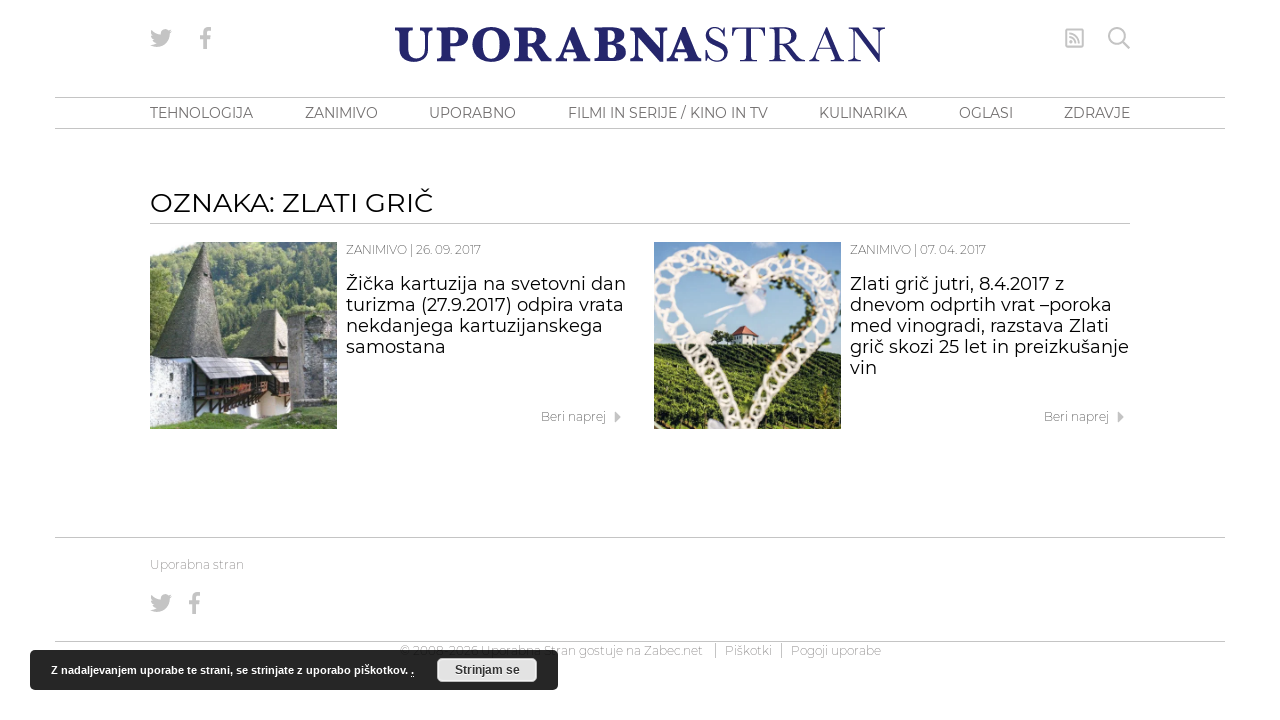

--- FILE ---
content_type: text/html; charset=UTF-8
request_url: https://www.blog.uporabnastran.si/tag/zlati-gric/
body_size: 25332
content:
<!doctype html>
<html lang="sl" class="no-js font-body">
<head><meta charset="UTF-8"><script>if(navigator.userAgent.match(/MSIE|Internet Explorer/i)||navigator.userAgent.match(/Trident\/7\..*?rv:11/i)){var href=document.location.href;if(!href.match(/[?&]nowprocket/)){if(href.indexOf("?")==-1){if(href.indexOf("#")==-1){document.location.href=href+"?nowprocket=1"}else{document.location.href=href.replace("#","?nowprocket=1#")}}else{if(href.indexOf("#")==-1){document.location.href=href+"&nowprocket=1"}else{document.location.href=href.replace("#","&nowprocket=1#")}}}}</script><script>class RocketLazyLoadScripts{constructor(){this.v="1.2.5.1",this.triggerEvents=["keydown","mousedown","mousemove","touchmove","touchstart","touchend","wheel"],this.userEventHandler=this._triggerListener.bind(this),this.touchStartHandler=this._onTouchStart.bind(this),this.touchMoveHandler=this._onTouchMove.bind(this),this.touchEndHandler=this._onTouchEnd.bind(this),this.clickHandler=this._onClick.bind(this),this.interceptedClicks=[],this.interceptedClickListeners=[],this._interceptClickListeners(this),window.addEventListener("pageshow",e=>{this.persisted=e.persisted,this.everythingLoaded&&this._triggerLastFunctions()}),document.addEventListener("DOMContentLoaded",()=>{this._preconnect3rdParties()}),this.delayedScripts={normal:[],async:[],defer:[]},this.trash=[],this.allJQueries=[]}_addUserInteractionListener(e){if(document.hidden){e._triggerListener();return}this.triggerEvents.forEach(t=>window.addEventListener(t,e.userEventHandler,{passive:!0})),window.addEventListener("touchstart",e.touchStartHandler,{passive:!0}),window.addEventListener("mousedown",e.touchStartHandler),document.addEventListener("visibilitychange",e.userEventHandler)}_removeUserInteractionListener(){this.triggerEvents.forEach(e=>window.removeEventListener(e,this.userEventHandler,{passive:!0})),document.removeEventListener("visibilitychange",this.userEventHandler)}_onTouchStart(e){"HTML"!==e.target.tagName&&(window.addEventListener("touchend",this.touchEndHandler),window.addEventListener("mouseup",this.touchEndHandler),window.addEventListener("touchmove",this.touchMoveHandler,{passive:!0}),window.addEventListener("mousemove",this.touchMoveHandler),e.target.addEventListener("click",this.clickHandler),this._disableOtherEventListeners(e.target,!0),this._renameDOMAttribute(e.target,"onclick","rocket-onclick"),this._pendingClickStarted())}_onTouchMove(e){window.removeEventListener("touchend",this.touchEndHandler),window.removeEventListener("mouseup",this.touchEndHandler),window.removeEventListener("touchmove",this.touchMoveHandler,{passive:!0}),window.removeEventListener("mousemove",this.touchMoveHandler),e.target.removeEventListener("click",this.clickHandler),this._disableOtherEventListeners(e.target,!1),this._renameDOMAttribute(e.target,"rocket-onclick","onclick"),this._pendingClickFinished()}_onTouchEnd(){window.removeEventListener("touchend",this.touchEndHandler),window.removeEventListener("mouseup",this.touchEndHandler),window.removeEventListener("touchmove",this.touchMoveHandler,{passive:!0}),window.removeEventListener("mousemove",this.touchMoveHandler)}_onClick(e){e.target.removeEventListener("click",this.clickHandler),this._disableOtherEventListeners(e.target,!1),this._renameDOMAttribute(e.target,"rocket-onclick","onclick"),this.interceptedClicks.push(e),e.preventDefault(),e.stopPropagation(),e.stopImmediatePropagation(),this._pendingClickFinished()}_replayClicks(){window.removeEventListener("touchstart",this.touchStartHandler,{passive:!0}),window.removeEventListener("mousedown",this.touchStartHandler),this.interceptedClicks.forEach(e=>{e.target.dispatchEvent(new MouseEvent("click",{view:e.view,bubbles:!0,cancelable:!0}))})}_interceptClickListeners(e){EventTarget.prototype.addEventListenerBase=EventTarget.prototype.addEventListener,EventTarget.prototype.addEventListener=function(t,i,r){"click"!==t||e.windowLoaded||i===e.clickHandler||e.interceptedClickListeners.push({target:this,func:i,options:r}),(this||window).addEventListenerBase(t,i,r)}}_disableOtherEventListeners(e,t){this.interceptedClickListeners.forEach(i=>{i.target===e&&(t?e.removeEventListener("click",i.func,i.options):e.addEventListener("click",i.func,i.options))}),e.parentNode!==document.documentElement&&this._disableOtherEventListeners(e.parentNode,t)}_waitForPendingClicks(){return new Promise(e=>{this._isClickPending?this._pendingClickFinished=e:e()})}_pendingClickStarted(){this._isClickPending=!0}_pendingClickFinished(){this._isClickPending=!1}_renameDOMAttribute(e,t,i){e.hasAttribute&&e.hasAttribute(t)&&(event.target.setAttribute(i,event.target.getAttribute(t)),event.target.removeAttribute(t))}_triggerListener(){this._removeUserInteractionListener(this),"loading"===document.readyState?document.addEventListener("DOMContentLoaded",this._loadEverythingNow.bind(this)):this._loadEverythingNow()}_preconnect3rdParties(){let e=[];document.querySelectorAll("script[type=rocketlazyloadscript][data-rocket-src]").forEach(t=>{let i=t.getAttribute("data-rocket-src");if(i&&0!==i.indexOf("data:")){0===i.indexOf("//")&&(i=location.protocol+i);try{let r=new URL(i).origin;r!==location.origin&&e.push({src:r,crossOrigin:t.crossOrigin||"module"===t.getAttribute("data-rocket-type")})}catch(n){}}}),e=[...new Map(e.map(e=>[JSON.stringify(e),e])).values()],this._batchInjectResourceHints(e,"preconnect")}async _loadEverythingNow(){this.lastBreath=Date.now(),this._delayEventListeners(this),this._delayJQueryReady(this),this._handleDocumentWrite(),this._registerAllDelayedScripts(),this._preloadAllScripts(),await this._loadScriptsFromList(this.delayedScripts.normal),await this._loadScriptsFromList(this.delayedScripts.defer),await this._loadScriptsFromList(this.delayedScripts.async);try{await this._triggerDOMContentLoaded(),await this._pendingWebpackRequests(this),await this._triggerWindowLoad()}catch(e){console.error(e)}window.dispatchEvent(new Event("rocket-allScriptsLoaded")),this.everythingLoaded=!0,this._waitForPendingClicks().then(()=>{this._replayClicks()}),this._emptyTrash()}_registerAllDelayedScripts(){document.querySelectorAll("script[type=rocketlazyloadscript]").forEach(e=>{e.hasAttribute("data-rocket-src")?e.hasAttribute("async")&&!1!==e.async?this.delayedScripts.async.push(e):e.hasAttribute("defer")&&!1!==e.defer||"module"===e.getAttribute("data-rocket-type")?this.delayedScripts.defer.push(e):this.delayedScripts.normal.push(e):this.delayedScripts.normal.push(e)})}async _transformScript(e){if(await this._littleBreath(),!0===e.noModule&&"noModule"in HTMLScriptElement.prototype){e.setAttribute("data-rocket-status","skipped");return}return new Promise(t=>{let i;function r(){(i||e).setAttribute("data-rocket-status","executed"),t()}try{if(navigator.userAgent.indexOf("Firefox/")>0||""===navigator.vendor)i=document.createElement("script"),[...e.attributes].forEach(e=>{let t=e.nodeName;"type"!==t&&("data-rocket-type"===t&&(t="type"),"data-rocket-src"===t&&(t="src"),i.setAttribute(t,e.nodeValue))}),e.text&&(i.text=e.text),i.hasAttribute("src")?(i.addEventListener("load",r),i.addEventListener("error",function(){i.setAttribute("data-rocket-status","failed"),t()}),setTimeout(()=>{i.isConnected||t()},1)):(i.text=e.text,r()),e.parentNode.replaceChild(i,e);else{let n=e.getAttribute("data-rocket-type"),s=e.getAttribute("data-rocket-src");n?(e.type=n,e.removeAttribute("data-rocket-type")):e.removeAttribute("type"),e.addEventListener("load",r),e.addEventListener("error",function(){e.setAttribute("data-rocket-status","failed"),t()}),s?(e.removeAttribute("data-rocket-src"),e.src=s):e.src="data:text/javascript;base64,"+window.btoa(unescape(encodeURIComponent(e.text)))}}catch(a){e.setAttribute("data-rocket-status","failed"),t()}})}async _loadScriptsFromList(e){let t=e.shift();return t&&t.isConnected?(await this._transformScript(t),this._loadScriptsFromList(e)):Promise.resolve()}_preloadAllScripts(){this._batchInjectResourceHints([...this.delayedScripts.normal,...this.delayedScripts.defer,...this.delayedScripts.async],"preload")}_batchInjectResourceHints(e,t){var i=document.createDocumentFragment();e.forEach(e=>{let r=e.getAttribute&&e.getAttribute("data-rocket-src")||e.src;if(r){let n=document.createElement("link");n.href=r,n.rel=t,"preconnect"!==t&&(n.as="script"),e.getAttribute&&"module"===e.getAttribute("data-rocket-type")&&(n.crossOrigin=!0),e.crossOrigin&&(n.crossOrigin=e.crossOrigin),e.integrity&&(n.integrity=e.integrity),i.appendChild(n),this.trash.push(n)}}),document.head.appendChild(i)}_delayEventListeners(e){let t={};function i(i,r){return t[r].eventsToRewrite.indexOf(i)>=0&&!e.everythingLoaded?"rocket-"+i:i}function r(e,r){var n;!t[n=e]&&(t[n]={originalFunctions:{add:n.addEventListener,remove:n.removeEventListener},eventsToRewrite:[]},n.addEventListener=function(){arguments[0]=i(arguments[0],n),t[n].originalFunctions.add.apply(n,arguments)},n.removeEventListener=function(){arguments[0]=i(arguments[0],n),t[n].originalFunctions.remove.apply(n,arguments)}),t[e].eventsToRewrite.push(r)}function n(t,i){let r=t[i];t[i]=null,Object.defineProperty(t,i,{get:()=>r||function(){},set(n){e.everythingLoaded?r=n:t["rocket"+i]=r=n}})}r(document,"DOMContentLoaded"),r(window,"DOMContentLoaded"),r(window,"load"),r(window,"pageshow"),r(document,"readystatechange"),n(document,"onreadystatechange"),n(window,"onload"),n(window,"onpageshow")}_delayJQueryReady(e){let t;function i(t){return e.everythingLoaded?t:t.split(" ").map(e=>"load"===e||0===e.indexOf("load.")?"rocket-jquery-load":e).join(" ")}function r(r){if(r&&r.fn&&!e.allJQueries.includes(r)){r.fn.ready=r.fn.init.prototype.ready=function(t){return e.domReadyFired?t.bind(document)(r):document.addEventListener("rocket-DOMContentLoaded",()=>t.bind(document)(r)),r([])};let n=r.fn.on;r.fn.on=r.fn.init.prototype.on=function(){return this[0]===window&&("string"==typeof arguments[0]||arguments[0]instanceof String?arguments[0]=i(arguments[0]):"object"==typeof arguments[0]&&Object.keys(arguments[0]).forEach(e=>{let t=arguments[0][e];delete arguments[0][e],arguments[0][i(e)]=t})),n.apply(this,arguments),this},e.allJQueries.push(r)}t=r}r(window.jQuery),Object.defineProperty(window,"jQuery",{get:()=>t,set(e){r(e)}})}async _pendingWebpackRequests(e){let t=document.querySelector("script[data-webpack]");async function i(){return new Promise(e=>{t.addEventListener("load",e),t.addEventListener("error",e)})}t&&(await i(),await e._requestAnimFrame(),await e._pendingWebpackRequests(e))}async _triggerDOMContentLoaded(){this.domReadyFired=!0,await this._littleBreath(),document.dispatchEvent(new Event("rocket-readystatechange")),await this._littleBreath(),document.rocketonreadystatechange&&document.rocketonreadystatechange(),await this._littleBreath(),document.dispatchEvent(new Event("rocket-DOMContentLoaded")),await this._littleBreath(),window.dispatchEvent(new Event("rocket-DOMContentLoaded"))}async _triggerWindowLoad(){await this._littleBreath(),document.dispatchEvent(new Event("rocket-readystatechange")),await this._littleBreath(),document.rocketonreadystatechange&&document.rocketonreadystatechange(),await this._littleBreath(),window.dispatchEvent(new Event("rocket-load")),await this._littleBreath(),window.rocketonload&&window.rocketonload(),await this._littleBreath(),this.allJQueries.forEach(e=>e(window).trigger("rocket-jquery-load")),await this._littleBreath();let e=new Event("rocket-pageshow");e.persisted=this.persisted,window.dispatchEvent(e),await this._littleBreath(),window.rocketonpageshow&&window.rocketonpageshow({persisted:this.persisted}),this.windowLoaded=!0}_triggerLastFunctions(){document.onreadystatechange&&document.onreadystatechange(),window.onload&&window.onload(),window.onpageshow&&window.onpageshow({persisted:this.persisted})}_handleDocumentWrite(){let e=new Map;document.write=document.writeln=function(t){let i=document.currentScript;i||console.error("WPRocket unable to document.write this: "+t);let r=document.createRange(),n=i.parentElement,s=e.get(i);void 0===s&&(s=i.nextSibling,e.set(i,s));let a=document.createDocumentFragment();r.setStart(a,0),a.appendChild(r.createContextualFragment(t)),n.insertBefore(a,s)}}async _littleBreath(){Date.now()-this.lastBreath>45&&(await this._requestAnimFrame(),this.lastBreath=Date.now())}async _requestAnimFrame(){return document.hidden?new Promise(e=>setTimeout(e)):new Promise(e=>requestAnimationFrame(e))}_emptyTrash(){this.trash.forEach(e=>e.remove())}static run(){let e=new RocketLazyLoadScripts;e._addUserInteractionListener(e)}}RocketLazyLoadScripts.run();</script>
    
    <meta http-equiv="x-ua-compatible" content="ie=edge">
    <meta name="viewport" content="width=device-width, initial-scale=1.0">
            <!--------- IPROM SERVIRNA KODA --------->
        <script type="rocketlazyloadscript">
            (function (a, g, b, c) {
                a[c] = a[c] || function () {
                    "undefined" !== typeof a.ipromNS && a.ipromNS.execute ? a.ipromNS.execute(arguments) : (a[c].q = a[c].q || []).push(arguments)
                };
                var k = function () {
                    var b = g.getElementsByTagName("script")[0]; return function h(f) {
                        var e = f.shift(); a[c]("setConfig", { server: e });
                        var d = document.createElement("script"); 0 < f.length && (d.onerror = function () { a[c]("setConfig", { blocked: !0 }); h(f) });
                        d.src = "//cdn." + e + "/ipromNS.js"; d.async = !0; d.defer = !0; b.parentNode.insertBefore(d, b)
                    }
                }(), e = b; "string" === typeof b && (e = [b]); k(e)
            })(window, document, ["ipromcloud.com"], "_ipromNS");

            _ipromNS('init', {
                sitePath: ['uporabnastran', 'vstopna'],  /*second value of sitePath array is equal to SID*/
                cookieConsent: true /*based on site cookie policy*/
            });
        </script>
        <!--------- KONEC SERVIRNE KODE --------->
        <link rel="apple-touch-icon" sizes="180x180" href="/wp-content/themes/uporabna/images/apple-touch-icon.png">
<link rel="icon" type="image/png" sizes="32x32" href="/wp-content/themes/uporabna/images/favicon-32x32.png">
<link rel="icon" type="image/png" sizes="16x16" href="/wp-content/themes/uporabna/images/favicon-16x16.png">
<link rel="manifest" href="/wp-content/themes/uporabna/images/site.webmanifest">
<link rel="mask-icon" href="/wp-content/themes/uporabna/images/safari-pinned-tab.svg" color="#5bbad5">
<link rel="shortcut icon" href="/wp-content/themes/uporabna/images/favicon.ico">
<meta name="msapplication-TileColor" content="#2d89ef">
<meta name="msapplication-config" content="/wp-content/themes/uporabna/images/browserconfig.xml">
<meta name="theme-color" content="#ffffff">
    <!-- Add favicons here -->
    <meta name='robots' content='index, follow, max-image-preview:large, max-snippet:-1, max-video-preview:-1' />

	<!-- This site is optimized with the Yoast SEO plugin v26.8 - https://yoast.com/product/yoast-seo-wordpress/ -->
	<title>Zlati grič - UPORABNA STRAN</title>
	<link rel="canonical" href="https://www.blog.uporabnastran.si/tag/zlati-gric/" />
	<meta property="og:locale" content="en_US" />
	<meta property="og:type" content="article" />
	<meta property="og:title" content="Zlati grič - UPORABNA STRAN" />
	<meta property="og:url" content="https://www.blog.uporabnastran.si/tag/zlati-gric/" />
	<meta property="og:site_name" content="UPORABNA STRAN" />
	<meta name="twitter:card" content="summary_large_image" />
	<meta name="twitter:site" content="@uporabnastran" />
	<script type="application/ld+json" class="yoast-schema-graph">{"@context":"https://schema.org","@graph":[{"@type":"CollectionPage","@id":"https://www.blog.uporabnastran.si/tag/zlati-gric/","url":"https://www.blog.uporabnastran.si/tag/zlati-gric/","name":"Zlati grič - UPORABNA STRAN","isPartOf":{"@id":"https://www.blog.uporabnastran.si/#website"},"primaryImageOfPage":{"@id":"https://www.blog.uporabnastran.si/tag/zlati-gric/#primaryimage"},"image":{"@id":"https://www.blog.uporabnastran.si/tag/zlati-gric/#primaryimage"},"thumbnailUrl":"https://www.blog.uporabnastran.si/wp-content/uploads/2017/09/zicka-kartuzija-1.jpg","breadcrumb":{"@id":"https://www.blog.uporabnastran.si/tag/zlati-gric/#breadcrumb"},"inLanguage":"sl"},{"@type":"ImageObject","inLanguage":"sl","@id":"https://www.blog.uporabnastran.si/tag/zlati-gric/#primaryimage","url":"https://www.blog.uporabnastran.si/wp-content/uploads/2017/09/zicka-kartuzija-1.jpg","contentUrl":"https://www.blog.uporabnastran.si/wp-content/uploads/2017/09/zicka-kartuzija-1.jpg","width":1000,"height":522},{"@type":"BreadcrumbList","@id":"https://www.blog.uporabnastran.si/tag/zlati-gric/#breadcrumb","itemListElement":[{"@type":"ListItem","position":1,"name":"Home","item":"https://www.blog.uporabnastran.si/"},{"@type":"ListItem","position":2,"name":"Zlati grič"}]},{"@type":"WebSite","@id":"https://www.blog.uporabnastran.si/#website","url":"https://www.blog.uporabnastran.si/","name":"UPORABNA STRAN","description":"","potentialAction":[{"@type":"SearchAction","target":{"@type":"EntryPoint","urlTemplate":"https://www.blog.uporabnastran.si/?s={search_term_string}"},"query-input":{"@type":"PropertyValueSpecification","valueRequired":true,"valueName":"search_term_string"}}],"inLanguage":"sl"}]}</script>
	<!-- / Yoast SEO plugin. -->



<link rel="alternate" type="application/rss+xml" title="UPORABNA STRAN &raquo; Zlati grič Tag Feed" href="https://www.blog.uporabnastran.si/tag/zlati-gric/feed/" />
		<!-- This site uses the Google Analytics by MonsterInsights plugin v9.11.1 - Using Analytics tracking - https://www.monsterinsights.com/ -->
							<script type="rocketlazyloadscript" data-rocket-src="//www.googletagmanager.com/gtag/js?id=G-L1ESS3ZXZB"  data-cfasync="false" data-wpfc-render="false" data-rocket-type="text/javascript" async></script>
			<script type="rocketlazyloadscript" data-cfasync="false" data-wpfc-render="false" data-rocket-type="text/javascript">
				var mi_version = '9.11.1';
				var mi_track_user = true;
				var mi_no_track_reason = '';
								var MonsterInsightsDefaultLocations = {"page_location":"https:\/\/www.blog.uporabnastran.si\/tag\/zlati-gric\/"};
								if ( typeof MonsterInsightsPrivacyGuardFilter === 'function' ) {
					var MonsterInsightsLocations = (typeof MonsterInsightsExcludeQuery === 'object') ? MonsterInsightsPrivacyGuardFilter( MonsterInsightsExcludeQuery ) : MonsterInsightsPrivacyGuardFilter( MonsterInsightsDefaultLocations );
				} else {
					var MonsterInsightsLocations = (typeof MonsterInsightsExcludeQuery === 'object') ? MonsterInsightsExcludeQuery : MonsterInsightsDefaultLocations;
				}

								var disableStrs = [
										'ga-disable-G-L1ESS3ZXZB',
									];

				/* Function to detect opted out users */
				function __gtagTrackerIsOptedOut() {
					for (var index = 0; index < disableStrs.length; index++) {
						if (document.cookie.indexOf(disableStrs[index] + '=true') > -1) {
							return true;
						}
					}

					return false;
				}

				/* Disable tracking if the opt-out cookie exists. */
				if (__gtagTrackerIsOptedOut()) {
					for (var index = 0; index < disableStrs.length; index++) {
						window[disableStrs[index]] = true;
					}
				}

				/* Opt-out function */
				function __gtagTrackerOptout() {
					for (var index = 0; index < disableStrs.length; index++) {
						document.cookie = disableStrs[index] + '=true; expires=Thu, 31 Dec 2099 23:59:59 UTC; path=/';
						window[disableStrs[index]] = true;
					}
				}

				if ('undefined' === typeof gaOptout) {
					function gaOptout() {
						__gtagTrackerOptout();
					}
				}
								window.dataLayer = window.dataLayer || [];

				window.MonsterInsightsDualTracker = {
					helpers: {},
					trackers: {},
				};
				if (mi_track_user) {
					function __gtagDataLayer() {
						dataLayer.push(arguments);
					}

					function __gtagTracker(type, name, parameters) {
						if (!parameters) {
							parameters = {};
						}

						if (parameters.send_to) {
							__gtagDataLayer.apply(null, arguments);
							return;
						}

						if (type === 'event') {
														parameters.send_to = monsterinsights_frontend.v4_id;
							var hookName = name;
							if (typeof parameters['event_category'] !== 'undefined') {
								hookName = parameters['event_category'] + ':' + name;
							}

							if (typeof MonsterInsightsDualTracker.trackers[hookName] !== 'undefined') {
								MonsterInsightsDualTracker.trackers[hookName](parameters);
							} else {
								__gtagDataLayer('event', name, parameters);
							}
							
						} else {
							__gtagDataLayer.apply(null, arguments);
						}
					}

					__gtagTracker('js', new Date());
					__gtagTracker('set', {
						'developer_id.dZGIzZG': true,
											});
					if ( MonsterInsightsLocations.page_location ) {
						__gtagTracker('set', MonsterInsightsLocations);
					}
										__gtagTracker('config', 'G-L1ESS3ZXZB', {"forceSSL":"true","link_attribution":"true"} );
										window.gtag = __gtagTracker;										(function () {
						/* https://developers.google.com/analytics/devguides/collection/analyticsjs/ */
						/* ga and __gaTracker compatibility shim. */
						var noopfn = function () {
							return null;
						};
						var newtracker = function () {
							return new Tracker();
						};
						var Tracker = function () {
							return null;
						};
						var p = Tracker.prototype;
						p.get = noopfn;
						p.set = noopfn;
						p.send = function () {
							var args = Array.prototype.slice.call(arguments);
							args.unshift('send');
							__gaTracker.apply(null, args);
						};
						var __gaTracker = function () {
							var len = arguments.length;
							if (len === 0) {
								return;
							}
							var f = arguments[len - 1];
							if (typeof f !== 'object' || f === null || typeof f.hitCallback !== 'function') {
								if ('send' === arguments[0]) {
									var hitConverted, hitObject = false, action;
									if ('event' === arguments[1]) {
										if ('undefined' !== typeof arguments[3]) {
											hitObject = {
												'eventAction': arguments[3],
												'eventCategory': arguments[2],
												'eventLabel': arguments[4],
												'value': arguments[5] ? arguments[5] : 1,
											}
										}
									}
									if ('pageview' === arguments[1]) {
										if ('undefined' !== typeof arguments[2]) {
											hitObject = {
												'eventAction': 'page_view',
												'page_path': arguments[2],
											}
										}
									}
									if (typeof arguments[2] === 'object') {
										hitObject = arguments[2];
									}
									if (typeof arguments[5] === 'object') {
										Object.assign(hitObject, arguments[5]);
									}
									if ('undefined' !== typeof arguments[1].hitType) {
										hitObject = arguments[1];
										if ('pageview' === hitObject.hitType) {
											hitObject.eventAction = 'page_view';
										}
									}
									if (hitObject) {
										action = 'timing' === arguments[1].hitType ? 'timing_complete' : hitObject.eventAction;
										hitConverted = mapArgs(hitObject);
										__gtagTracker('event', action, hitConverted);
									}
								}
								return;
							}

							function mapArgs(args) {
								var arg, hit = {};
								var gaMap = {
									'eventCategory': 'event_category',
									'eventAction': 'event_action',
									'eventLabel': 'event_label',
									'eventValue': 'event_value',
									'nonInteraction': 'non_interaction',
									'timingCategory': 'event_category',
									'timingVar': 'name',
									'timingValue': 'value',
									'timingLabel': 'event_label',
									'page': 'page_path',
									'location': 'page_location',
									'title': 'page_title',
									'referrer' : 'page_referrer',
								};
								for (arg in args) {
																		if (!(!args.hasOwnProperty(arg) || !gaMap.hasOwnProperty(arg))) {
										hit[gaMap[arg]] = args[arg];
									} else {
										hit[arg] = args[arg];
									}
								}
								return hit;
							}

							try {
								f.hitCallback();
							} catch (ex) {
							}
						};
						__gaTracker.create = newtracker;
						__gaTracker.getByName = newtracker;
						__gaTracker.getAll = function () {
							return [];
						};
						__gaTracker.remove = noopfn;
						__gaTracker.loaded = true;
						window['__gaTracker'] = __gaTracker;
					})();
									} else {
										console.log("");
					(function () {
						function __gtagTracker() {
							return null;
						}

						window['__gtagTracker'] = __gtagTracker;
						window['gtag'] = __gtagTracker;
					})();
									}
			</script>
							<!-- / Google Analytics by MonsterInsights -->
		<style id='wp-img-auto-sizes-contain-inline-css' type='text/css'>
img:is([sizes=auto i],[sizes^="auto," i]){contain-intrinsic-size:3000px 1500px}
/*# sourceURL=wp-img-auto-sizes-contain-inline-css */
</style>
<style id='wp-block-library-inline-css' type='text/css'>
:root{--wp-block-synced-color:#7a00df;--wp-block-synced-color--rgb:122,0,223;--wp-bound-block-color:var(--wp-block-synced-color);--wp-editor-canvas-background:#ddd;--wp-admin-theme-color:#007cba;--wp-admin-theme-color--rgb:0,124,186;--wp-admin-theme-color-darker-10:#006ba1;--wp-admin-theme-color-darker-10--rgb:0,107,160.5;--wp-admin-theme-color-darker-20:#005a87;--wp-admin-theme-color-darker-20--rgb:0,90,135;--wp-admin-border-width-focus:2px}@media (min-resolution:192dpi){:root{--wp-admin-border-width-focus:1.5px}}.wp-element-button{cursor:pointer}:root .has-very-light-gray-background-color{background-color:#eee}:root .has-very-dark-gray-background-color{background-color:#313131}:root .has-very-light-gray-color{color:#eee}:root .has-very-dark-gray-color{color:#313131}:root .has-vivid-green-cyan-to-vivid-cyan-blue-gradient-background{background:linear-gradient(135deg,#00d084,#0693e3)}:root .has-purple-crush-gradient-background{background:linear-gradient(135deg,#34e2e4,#4721fb 50%,#ab1dfe)}:root .has-hazy-dawn-gradient-background{background:linear-gradient(135deg,#faaca8,#dad0ec)}:root .has-subdued-olive-gradient-background{background:linear-gradient(135deg,#fafae1,#67a671)}:root .has-atomic-cream-gradient-background{background:linear-gradient(135deg,#fdd79a,#004a59)}:root .has-nightshade-gradient-background{background:linear-gradient(135deg,#330968,#31cdcf)}:root .has-midnight-gradient-background{background:linear-gradient(135deg,#020381,#2874fc)}:root{--wp--preset--font-size--normal:16px;--wp--preset--font-size--huge:42px}.has-regular-font-size{font-size:1em}.has-larger-font-size{font-size:2.625em}.has-normal-font-size{font-size:var(--wp--preset--font-size--normal)}.has-huge-font-size{font-size:var(--wp--preset--font-size--huge)}.has-text-align-center{text-align:center}.has-text-align-left{text-align:left}.has-text-align-right{text-align:right}.has-fit-text{white-space:nowrap!important}#end-resizable-editor-section{display:none}.aligncenter{clear:both}.items-justified-left{justify-content:flex-start}.items-justified-center{justify-content:center}.items-justified-right{justify-content:flex-end}.items-justified-space-between{justify-content:space-between}.screen-reader-text{border:0;clip-path:inset(50%);height:1px;margin:-1px;overflow:hidden;padding:0;position:absolute;width:1px;word-wrap:normal!important}.screen-reader-text:focus{background-color:#ddd;clip-path:none;color:#444;display:block;font-size:1em;height:auto;left:5px;line-height:normal;padding:15px 23px 14px;text-decoration:none;top:5px;width:auto;z-index:100000}html :where(.has-border-color){border-style:solid}html :where([style*=border-top-color]){border-top-style:solid}html :where([style*=border-right-color]){border-right-style:solid}html :where([style*=border-bottom-color]){border-bottom-style:solid}html :where([style*=border-left-color]){border-left-style:solid}html :where([style*=border-width]){border-style:solid}html :where([style*=border-top-width]){border-top-style:solid}html :where([style*=border-right-width]){border-right-style:solid}html :where([style*=border-bottom-width]){border-bottom-style:solid}html :where([style*=border-left-width]){border-left-style:solid}html :where(img[class*=wp-image-]){height:auto;max-width:100%}:where(figure){margin:0 0 1em}html :where(.is-position-sticky){--wp-admin--admin-bar--position-offset:var(--wp-admin--admin-bar--height,0px)}@media screen and (max-width:600px){html :where(.is-position-sticky){--wp-admin--admin-bar--position-offset:0px}}

/*# sourceURL=wp-block-library-inline-css */
</style><style id='global-styles-inline-css' type='text/css'>
:root{--wp--preset--aspect-ratio--square: 1;--wp--preset--aspect-ratio--4-3: 4/3;--wp--preset--aspect-ratio--3-4: 3/4;--wp--preset--aspect-ratio--3-2: 3/2;--wp--preset--aspect-ratio--2-3: 2/3;--wp--preset--aspect-ratio--16-9: 16/9;--wp--preset--aspect-ratio--9-16: 9/16;--wp--preset--color--black: #000000;--wp--preset--color--cyan-bluish-gray: #abb8c3;--wp--preset--color--white: #ffffff;--wp--preset--color--pale-pink: #f78da7;--wp--preset--color--vivid-red: #cf2e2e;--wp--preset--color--luminous-vivid-orange: #ff6900;--wp--preset--color--luminous-vivid-amber: #fcb900;--wp--preset--color--light-green-cyan: #7bdcb5;--wp--preset--color--vivid-green-cyan: #00d084;--wp--preset--color--pale-cyan-blue: #8ed1fc;--wp--preset--color--vivid-cyan-blue: #0693e3;--wp--preset--color--vivid-purple: #9b51e0;--wp--preset--gradient--vivid-cyan-blue-to-vivid-purple: linear-gradient(135deg,rgb(6,147,227) 0%,rgb(155,81,224) 100%);--wp--preset--gradient--light-green-cyan-to-vivid-green-cyan: linear-gradient(135deg,rgb(122,220,180) 0%,rgb(0,208,130) 100%);--wp--preset--gradient--luminous-vivid-amber-to-luminous-vivid-orange: linear-gradient(135deg,rgb(252,185,0) 0%,rgb(255,105,0) 100%);--wp--preset--gradient--luminous-vivid-orange-to-vivid-red: linear-gradient(135deg,rgb(255,105,0) 0%,rgb(207,46,46) 100%);--wp--preset--gradient--very-light-gray-to-cyan-bluish-gray: linear-gradient(135deg,rgb(238,238,238) 0%,rgb(169,184,195) 100%);--wp--preset--gradient--cool-to-warm-spectrum: linear-gradient(135deg,rgb(74,234,220) 0%,rgb(151,120,209) 20%,rgb(207,42,186) 40%,rgb(238,44,130) 60%,rgb(251,105,98) 80%,rgb(254,248,76) 100%);--wp--preset--gradient--blush-light-purple: linear-gradient(135deg,rgb(255,206,236) 0%,rgb(152,150,240) 100%);--wp--preset--gradient--blush-bordeaux: linear-gradient(135deg,rgb(254,205,165) 0%,rgb(254,45,45) 50%,rgb(107,0,62) 100%);--wp--preset--gradient--luminous-dusk: linear-gradient(135deg,rgb(255,203,112) 0%,rgb(199,81,192) 50%,rgb(65,88,208) 100%);--wp--preset--gradient--pale-ocean: linear-gradient(135deg,rgb(255,245,203) 0%,rgb(182,227,212) 50%,rgb(51,167,181) 100%);--wp--preset--gradient--electric-grass: linear-gradient(135deg,rgb(202,248,128) 0%,rgb(113,206,126) 100%);--wp--preset--gradient--midnight: linear-gradient(135deg,rgb(2,3,129) 0%,rgb(40,116,252) 100%);--wp--preset--font-size--small: 13px;--wp--preset--font-size--medium: 20px;--wp--preset--font-size--large: 36px;--wp--preset--font-size--x-large: 42px;--wp--preset--spacing--20: 0.44rem;--wp--preset--spacing--30: 0.67rem;--wp--preset--spacing--40: 1rem;--wp--preset--spacing--50: 1.5rem;--wp--preset--spacing--60: 2.25rem;--wp--preset--spacing--70: 3.38rem;--wp--preset--spacing--80: 5.06rem;--wp--preset--shadow--natural: 6px 6px 9px rgba(0, 0, 0, 0.2);--wp--preset--shadow--deep: 12px 12px 50px rgba(0, 0, 0, 0.4);--wp--preset--shadow--sharp: 6px 6px 0px rgba(0, 0, 0, 0.2);--wp--preset--shadow--outlined: 6px 6px 0px -3px rgb(255, 255, 255), 6px 6px rgb(0, 0, 0);--wp--preset--shadow--crisp: 6px 6px 0px rgb(0, 0, 0);}:where(.is-layout-flex){gap: 0.5em;}:where(.is-layout-grid){gap: 0.5em;}body .is-layout-flex{display: flex;}.is-layout-flex{flex-wrap: wrap;align-items: center;}.is-layout-flex > :is(*, div){margin: 0;}body .is-layout-grid{display: grid;}.is-layout-grid > :is(*, div){margin: 0;}:where(.wp-block-columns.is-layout-flex){gap: 2em;}:where(.wp-block-columns.is-layout-grid){gap: 2em;}:where(.wp-block-post-template.is-layout-flex){gap: 1.25em;}:where(.wp-block-post-template.is-layout-grid){gap: 1.25em;}.has-black-color{color: var(--wp--preset--color--black) !important;}.has-cyan-bluish-gray-color{color: var(--wp--preset--color--cyan-bluish-gray) !important;}.has-white-color{color: var(--wp--preset--color--white) !important;}.has-pale-pink-color{color: var(--wp--preset--color--pale-pink) !important;}.has-vivid-red-color{color: var(--wp--preset--color--vivid-red) !important;}.has-luminous-vivid-orange-color{color: var(--wp--preset--color--luminous-vivid-orange) !important;}.has-luminous-vivid-amber-color{color: var(--wp--preset--color--luminous-vivid-amber) !important;}.has-light-green-cyan-color{color: var(--wp--preset--color--light-green-cyan) !important;}.has-vivid-green-cyan-color{color: var(--wp--preset--color--vivid-green-cyan) !important;}.has-pale-cyan-blue-color{color: var(--wp--preset--color--pale-cyan-blue) !important;}.has-vivid-cyan-blue-color{color: var(--wp--preset--color--vivid-cyan-blue) !important;}.has-vivid-purple-color{color: var(--wp--preset--color--vivid-purple) !important;}.has-black-background-color{background-color: var(--wp--preset--color--black) !important;}.has-cyan-bluish-gray-background-color{background-color: var(--wp--preset--color--cyan-bluish-gray) !important;}.has-white-background-color{background-color: var(--wp--preset--color--white) !important;}.has-pale-pink-background-color{background-color: var(--wp--preset--color--pale-pink) !important;}.has-vivid-red-background-color{background-color: var(--wp--preset--color--vivid-red) !important;}.has-luminous-vivid-orange-background-color{background-color: var(--wp--preset--color--luminous-vivid-orange) !important;}.has-luminous-vivid-amber-background-color{background-color: var(--wp--preset--color--luminous-vivid-amber) !important;}.has-light-green-cyan-background-color{background-color: var(--wp--preset--color--light-green-cyan) !important;}.has-vivid-green-cyan-background-color{background-color: var(--wp--preset--color--vivid-green-cyan) !important;}.has-pale-cyan-blue-background-color{background-color: var(--wp--preset--color--pale-cyan-blue) !important;}.has-vivid-cyan-blue-background-color{background-color: var(--wp--preset--color--vivid-cyan-blue) !important;}.has-vivid-purple-background-color{background-color: var(--wp--preset--color--vivid-purple) !important;}.has-black-border-color{border-color: var(--wp--preset--color--black) !important;}.has-cyan-bluish-gray-border-color{border-color: var(--wp--preset--color--cyan-bluish-gray) !important;}.has-white-border-color{border-color: var(--wp--preset--color--white) !important;}.has-pale-pink-border-color{border-color: var(--wp--preset--color--pale-pink) !important;}.has-vivid-red-border-color{border-color: var(--wp--preset--color--vivid-red) !important;}.has-luminous-vivid-orange-border-color{border-color: var(--wp--preset--color--luminous-vivid-orange) !important;}.has-luminous-vivid-amber-border-color{border-color: var(--wp--preset--color--luminous-vivid-amber) !important;}.has-light-green-cyan-border-color{border-color: var(--wp--preset--color--light-green-cyan) !important;}.has-vivid-green-cyan-border-color{border-color: var(--wp--preset--color--vivid-green-cyan) !important;}.has-pale-cyan-blue-border-color{border-color: var(--wp--preset--color--pale-cyan-blue) !important;}.has-vivid-cyan-blue-border-color{border-color: var(--wp--preset--color--vivid-cyan-blue) !important;}.has-vivid-purple-border-color{border-color: var(--wp--preset--color--vivid-purple) !important;}.has-vivid-cyan-blue-to-vivid-purple-gradient-background{background: var(--wp--preset--gradient--vivid-cyan-blue-to-vivid-purple) !important;}.has-light-green-cyan-to-vivid-green-cyan-gradient-background{background: var(--wp--preset--gradient--light-green-cyan-to-vivid-green-cyan) !important;}.has-luminous-vivid-amber-to-luminous-vivid-orange-gradient-background{background: var(--wp--preset--gradient--luminous-vivid-amber-to-luminous-vivid-orange) !important;}.has-luminous-vivid-orange-to-vivid-red-gradient-background{background: var(--wp--preset--gradient--luminous-vivid-orange-to-vivid-red) !important;}.has-very-light-gray-to-cyan-bluish-gray-gradient-background{background: var(--wp--preset--gradient--very-light-gray-to-cyan-bluish-gray) !important;}.has-cool-to-warm-spectrum-gradient-background{background: var(--wp--preset--gradient--cool-to-warm-spectrum) !important;}.has-blush-light-purple-gradient-background{background: var(--wp--preset--gradient--blush-light-purple) !important;}.has-blush-bordeaux-gradient-background{background: var(--wp--preset--gradient--blush-bordeaux) !important;}.has-luminous-dusk-gradient-background{background: var(--wp--preset--gradient--luminous-dusk) !important;}.has-pale-ocean-gradient-background{background: var(--wp--preset--gradient--pale-ocean) !important;}.has-electric-grass-gradient-background{background: var(--wp--preset--gradient--electric-grass) !important;}.has-midnight-gradient-background{background: var(--wp--preset--gradient--midnight) !important;}.has-small-font-size{font-size: var(--wp--preset--font-size--small) !important;}.has-medium-font-size{font-size: var(--wp--preset--font-size--medium) !important;}.has-large-font-size{font-size: var(--wp--preset--font-size--large) !important;}.has-x-large-font-size{font-size: var(--wp--preset--font-size--x-large) !important;}
/*# sourceURL=global-styles-inline-css */
</style>

<style id='classic-theme-styles-inline-css' type='text/css'>
/*! This file is auto-generated */
.wp-block-button__link{color:#fff;background-color:#32373c;border-radius:9999px;box-shadow:none;text-decoration:none;padding:calc(.667em + 2px) calc(1.333em + 2px);font-size:1.125em}.wp-block-file__button{background:#32373c;color:#fff;text-decoration:none}
/*# sourceURL=/wp-includes/css/classic-themes.min.css */
</style>
<link data-minify="1" rel='stylesheet' id='wp-polls-css' href='https://www.blog.uporabnastran.si/wp-content/cache/min/1/wp-content/plugins/wp-polls/polls-css.css?ver=1767784994' type='text/css' media='all' />
<style id='wp-polls-inline-css' type='text/css'>
.wp-polls .pollbar {
	margin: 1px;
	font-size: 6px;
	line-height: 8px;
	height: 8px;
	background-image: var(--wpr-bg-f55fb7cd-5bb5-4c77-bacc-5e21bbe2a655);
	border: 1px solid #c8c8c8;
}

/*# sourceURL=wp-polls-inline-css */
</style>
<link data-minify="1" rel='stylesheet' id='ups-style-css' href='https://www.blog.uporabnastran.si/wp-content/cache/background-css/www.blog.uporabnastran.si/wp-content/cache/min/1/wp-content/themes/uporabna/css/app.min.css?ver=1767784994&wpr_t=1769958829' type='text/css' media='all' />
<style id='rocket-lazyload-inline-css' type='text/css'>
.rll-youtube-player{position:relative;padding-bottom:56.23%;height:0;overflow:hidden;max-width:100%;}.rll-youtube-player:focus-within{outline: 2px solid currentColor;outline-offset: 5px;}.rll-youtube-player iframe{position:absolute;top:0;left:0;width:100%;height:100%;z-index:100;background:0 0}.rll-youtube-player img{bottom:0;display:block;left:0;margin:auto;max-width:100%;width:100%;position:absolute;right:0;top:0;border:none;height:auto;-webkit-transition:.4s all;-moz-transition:.4s all;transition:.4s all}.rll-youtube-player img:hover{-webkit-filter:brightness(75%)}.rll-youtube-player .play{height:100%;width:100%;left:0;top:0;position:absolute;background:var(--wpr-bg-745a7f92-2477-4e82-93ad-9781ea50b289) no-repeat center;background-color: transparent !important;cursor:pointer;border:none;}
/*# sourceURL=rocket-lazyload-inline-css */
</style>
<script type="rocketlazyloadscript" data-rocket-type="text/javascript" data-rocket-src="https://www.blog.uporabnastran.si/wp-content/plugins/google-analytics-for-wordpress/assets/js/frontend-gtag.min.js?ver=9.11.1" id="monsterinsights-frontend-script-js" async="async" data-wp-strategy="async"></script>
<script data-cfasync="false" data-wpfc-render="false" type="text/javascript" id='monsterinsights-frontend-script-js-extra'>/* <![CDATA[ */
var monsterinsights_frontend = {"js_events_tracking":"true","download_extensions":"doc,pdf,ppt,zip,xls,docx,pptx,xlsx","inbound_paths":"[{\"path\":\"\\\/go\\\/\",\"label\":\"affiliate\"},{\"path\":\"\\\/recommend\\\/\",\"label\":\"affiliate\"}]","home_url":"https:\/\/www.blog.uporabnastran.si","hash_tracking":"false","v4_id":"G-L1ESS3ZXZB"};/* ]]> */
</script>
<script type="rocketlazyloadscript" data-rocket-type="text/javascript" data-rocket-src="https://www.blog.uporabnastran.si/wp-includes/js/jquery/jquery.min.js?ver=3.7.1" id="jquery-core-js"></script>
<script type="rocketlazyloadscript" data-rocket-type="text/javascript" data-rocket-src="https://www.blog.uporabnastran.si/wp-includes/js/jquery/jquery-migrate.min.js?ver=3.4.1" id="jquery-migrate-js" defer></script>
<link rel="https://api.w.org/" href="https://www.blog.uporabnastran.si/wp-json/" /><link rel="alternate" title="JSON" type="application/json" href="https://www.blog.uporabnastran.si/wp-json/wp/v2/tags/14079" /><link rel="EditURI" type="application/rsd+xml" title="RSD" href="https://www.blog.uporabnastran.si/xmlrpc.php?rsd" />
<meta name="generator" content="WordPress 6.9" />

<!-- Meta Pixel Code -->
<script type="rocketlazyloadscript" data-rocket-type='text/javascript'>
!function(f,b,e,v,n,t,s){if(f.fbq)return;n=f.fbq=function(){n.callMethod?
n.callMethod.apply(n,arguments):n.queue.push(arguments)};if(!f._fbq)f._fbq=n;
n.push=n;n.loaded=!0;n.version='2.0';n.queue=[];t=b.createElement(e);t.async=!0;
t.src=v;s=b.getElementsByTagName(e)[0];s.parentNode.insertBefore(t,s)}(window,
document,'script','https://connect.facebook.net/en_US/fbevents.js?v=next');
</script>
<!-- End Meta Pixel Code -->

      <script type="rocketlazyloadscript" data-rocket-type='text/javascript'>
        var url = window.location.origin + '?ob=open-bridge';
        fbq('set', 'openbridge', '467024687161786', url);
      </script>
    <script type="rocketlazyloadscript" data-rocket-type='text/javascript'>fbq('init', '467024687161786', {}, {
    "agent": "wordpress-6.9-3.0.16"
})</script><script type="rocketlazyloadscript" data-rocket-type='text/javascript'>
    fbq('track', 'PageView', []);
  </script>
<!-- Meta Pixel Code -->
<noscript>
<img height="1" width="1" style="display:none" alt="fbpx"
src="https://www.facebook.com/tr?id=467024687161786&ev=PageView&noscript=1" />
</noscript>
<!-- End Meta Pixel Code -->
<noscript><style id="rocket-lazyload-nojs-css">.rll-youtube-player, [data-lazy-src]{display:none !important;}</style></noscript><link data-minify="1" rel='stylesheet' id='basecss-css' href='https://www.blog.uporabnastran.si/wp-content/cache/min/1/wp-content/plugins/eu-cookie-law/css/style.css?ver=1767784994' type='text/css' media='all' />
<style id="wpr-lazyload-bg-container"></style><style id="wpr-lazyload-bg-exclusion"></style>
<noscript>
<style id="wpr-lazyload-bg-nostyle">.lg-outer .lg-has-vimeo .lg-video-play{--wpr-bg-96fd07f6-e214-4592-9e6a-9c178ee53011: url('https://www.blog.uporabnastran.si/wp-content/themes/uporabna/img/vimeo-play.png');}.lg-outer .lg-has-vimeo:hover .lg-video-play{--wpr-bg-81512b75-1094-4248-b6ad-c13bcd8cbaf1: url('https://www.blog.uporabnastran.si/wp-content/themes/uporabna/img/vimeo-play.png');}.lg-outer .lg-has-html5 .lg-video-play{--wpr-bg-ee0ff6ff-238f-4794-8788-c5b5084efd76: url('https://www.blog.uporabnastran.si/wp-content/themes/uporabna/img/video-play.png');}.lg-outer .lg-has-youtube .lg-video-play{--wpr-bg-96c32d31-3dab-4141-8666-fc1ced38351e: url('https://www.blog.uporabnastran.si/wp-content/themes/uporabna/img/youtube-play.png');}.lg-outer .lg-has-youtube:hover .lg-video-play{--wpr-bg-0e48231d-47fc-4b95-b0c6-f93cf07d1b48: url('https://www.blog.uporabnastran.si/wp-content/themes/uporabna/img/youtube-play.png');}.lg-outer .lg-item{--wpr-bg-60cd578d-a1be-4be3-9726-225f2bcc77eb: url('https://www.blog.uporabnastran.si/wp-content/themes/uporabna/img/loading.gif');}.wp-polls .pollbar{--wpr-bg-f55fb7cd-5bb5-4c77-bacc-5e21bbe2a655: url('https://www.blog.uporabnastran.si/wp-content/plugins/wp-polls/images/default/pollbg.gif');}.rll-youtube-player .play{--wpr-bg-745a7f92-2477-4e82-93ad-9781ea50b289: url('https://www.blog.uporabnastran.si/wp-content/plugins/wp-rocket/assets/img/youtube.png');}</style>
</noscript>
<script type="application/javascript">const rocket_pairs = [{"selector":".lg-outer .lg-has-vimeo .lg-video-play","style":".lg-outer .lg-has-vimeo .lg-video-play{--wpr-bg-96fd07f6-e214-4592-9e6a-9c178ee53011: url('https:\/\/www.blog.uporabnastran.si\/wp-content\/themes\/uporabna\/img\/vimeo-play.png');}","hash":"96fd07f6-e214-4592-9e6a-9c178ee53011","url":"https:\/\/www.blog.uporabnastran.si\/wp-content\/themes\/uporabna\/img\/vimeo-play.png"},{"selector":".lg-outer .lg-has-vimeo .lg-video-play","style":".lg-outer .lg-has-vimeo:hover .lg-video-play{--wpr-bg-81512b75-1094-4248-b6ad-c13bcd8cbaf1: url('https:\/\/www.blog.uporabnastran.si\/wp-content\/themes\/uporabna\/img\/vimeo-play.png');}","hash":"81512b75-1094-4248-b6ad-c13bcd8cbaf1","url":"https:\/\/www.blog.uporabnastran.si\/wp-content\/themes\/uporabna\/img\/vimeo-play.png"},{"selector":".lg-outer .lg-has-html5 .lg-video-play","style":".lg-outer .lg-has-html5 .lg-video-play{--wpr-bg-ee0ff6ff-238f-4794-8788-c5b5084efd76: url('https:\/\/www.blog.uporabnastran.si\/wp-content\/themes\/uporabna\/img\/video-play.png');}","hash":"ee0ff6ff-238f-4794-8788-c5b5084efd76","url":"https:\/\/www.blog.uporabnastran.si\/wp-content\/themes\/uporabna\/img\/video-play.png"},{"selector":".lg-outer .lg-has-youtube .lg-video-play","style":".lg-outer .lg-has-youtube .lg-video-play{--wpr-bg-96c32d31-3dab-4141-8666-fc1ced38351e: url('https:\/\/www.blog.uporabnastran.si\/wp-content\/themes\/uporabna\/img\/youtube-play.png');}","hash":"96c32d31-3dab-4141-8666-fc1ced38351e","url":"https:\/\/www.blog.uporabnastran.si\/wp-content\/themes\/uporabna\/img\/youtube-play.png"},{"selector":".lg-outer .lg-has-youtube .lg-video-play","style":".lg-outer .lg-has-youtube:hover .lg-video-play{--wpr-bg-0e48231d-47fc-4b95-b0c6-f93cf07d1b48: url('https:\/\/www.blog.uporabnastran.si\/wp-content\/themes\/uporabna\/img\/youtube-play.png');}","hash":"0e48231d-47fc-4b95-b0c6-f93cf07d1b48","url":"https:\/\/www.blog.uporabnastran.si\/wp-content\/themes\/uporabna\/img\/youtube-play.png"},{"selector":".lg-outer .lg-item","style":".lg-outer .lg-item{--wpr-bg-60cd578d-a1be-4be3-9726-225f2bcc77eb: url('https:\/\/www.blog.uporabnastran.si\/wp-content\/themes\/uporabna\/img\/loading.gif');}","hash":"60cd578d-a1be-4be3-9726-225f2bcc77eb","url":"https:\/\/www.blog.uporabnastran.si\/wp-content\/themes\/uporabna\/img\/loading.gif"},{"selector":".wp-polls .pollbar","style":".wp-polls .pollbar{--wpr-bg-f55fb7cd-5bb5-4c77-bacc-5e21bbe2a655: url('https:\/\/www.blog.uporabnastran.si\/wp-content\/plugins\/wp-polls\/images\/default\/pollbg.gif');}","hash":"f55fb7cd-5bb5-4c77-bacc-5e21bbe2a655","url":"https:\/\/www.blog.uporabnastran.si\/wp-content\/plugins\/wp-polls\/images\/default\/pollbg.gif"},{"selector":".rll-youtube-player .play","style":".rll-youtube-player .play{--wpr-bg-745a7f92-2477-4e82-93ad-9781ea50b289: url('https:\/\/www.blog.uporabnastran.si\/wp-content\/plugins\/wp-rocket\/assets\/img\/youtube.png');}","hash":"745a7f92-2477-4e82-93ad-9781ea50b289","url":"https:\/\/www.blog.uporabnastran.si\/wp-content\/plugins\/wp-rocket\/assets\/img\/youtube.png"}]; const rocket_excluded_pairs = [];</script></head>

<body class="archive tag tag-zlati-gric tag-14079 wp-theme-uporabna">
            <!-- Background Ad -->
        <div class="iAdserver" data-iadserver-zone="299"><script type="rocketlazyloadscript">_ipromNS('zone', 299)</script></div>
        <!-- Background End -->
    

<svg class="svg-icon-lib" xmlns="http://www.w3.org/2000/svg">
<symbol id="bars" viewBox="0 0 448 512"><path d="M436 124H12c-6.627 0-12-5.373-12-12V80c0-6.627 5.373-12 12-12h424c6.627 0 12 5.373 12 12v32c0 6.627-5.373 12-12 12zm0 160H12c-6.627 0-12-5.373-12-12v-32c0-6.627 5.373-12 12-12h424c6.627 0 12 5.373 12 12v32c0 6.627-5.373 12-12 12zm0 160H12c-6.627 0-12-5.373-12-12v-32c0-6.627 5.373-12 12-12h424c6.627 0 12 5.373 12 12v32c0 6.627-5.373 12-12 12z"/></symbol>
<symbol id="caret-right" viewBox="0 0 192 512"><path d="M0 384.662V127.338c0-17.818 21.543-26.741 34.142-14.142l128.662 128.662c7.81 7.81 7.81 20.474 0 28.284L34.142 398.804C21.543 411.404 0 402.48 0 384.662z"/></symbol>
<symbol id="envelope" viewBox="0 0 512 512"><path d="M502.3 190.8c3.9-3.1 9.7-.2 9.7 4.7V400c0 26.5-21.5 48-48 48H48c-26.5 0-48-21.5-48-48V195.6c0-5 5.7-7.8 9.7-4.7 22.4 17.4 52.1 39.5 154.1 113.6 21.1 15.4 56.7 47.8 92.2 47.6 35.7.3 72-32.8 92.3-47.6 102-74.1 131.6-96.3 154-113.7zM256 320c23.2.4 56.6-29.2 73.4-41.4 132.7-96.3 142.8-104.7 173.4-128.7 5.8-4.5 9.2-11.5 9.2-18.9v-19c0-26.5-21.5-48-48-48H48C21.5 64 0 85.5 0 112v19c0 7.4 3.4 14.3 9.2 18.9 30.6 23.9 40.7 32.4 173.4 128.7 16.8 12.2 50.2 41.8 73.4 41.4z"/></symbol>
<symbol id="facebook-f" viewBox="0 0 264 512"><path d="M76.7 512V283H0v-91h76.7v-71.7C76.7 42.4 124.3 0 193.8 0c33.3 0 61.9 2.5 70.2 3.6V85h-48.2c-37.8 0-45.1 18-45.1 44.3V192H256l-11.7 91h-73.6v229"/></symbol>
<symbol id="pinterest" viewBox="0 0 496 512"><path d="M496 256c0 137-111 248-248 248-25.6 0-50.2-3.9-73.4-11.1 10.1-16.5 25.2-43.5 30.8-65 3-11.6 15.4-59 15.4-59 8.1 15.4 31.7 28.5 56.8 28.5 74.8 0 128.7-68.8 128.7-154.3 0-81.9-66.9-143.2-152.9-143.2-107 0-163.9 71.8-163.9 150.1 0 36.4 19.4 81.7 50.3 96.1 4.7 2.2 7.2 1.2 8.3-3.3.8-3.4 5-20.3 6.9-28.1.6-2.5.3-4.7-1.7-7.1-10.1-12.5-18.3-35.3-18.3-56.6 0-54.7 41.4-107.6 112-107.6 60.9 0 103.6 41.5 103.6 100.9 0 67.1-33.9 113.6-78 113.6-24.3 0-42.6-20.1-36.7-44.8 7-29.5 20.5-61.3 20.5-82.6 0-19-10.2-34.9-31.4-34.9-24.9 0-44.9 25.7-44.9 60.2 0 22 7.4 36.8 7.4 36.8s-24.5 103.8-29 123.2c-5 21.4-3 51.6-.9 71.2C65.4 450.9 0 361.1 0 256 0 119 111 8 248 8s248 111 248 248z"/></symbol>
<symbol id="rss-square" viewBox="0 0 448 512"><path d="M400 32H48C21.49 32 0 53.49 0 80v352c0 26.51 21.49 48 48 48h352c26.51 0 48-21.49 48-48V80c0-26.51-21.49-48-48-48zm-6 400H54a6 6 0 0 1-6-6V86a6 6 0 0 1 6-6h340a6 6 0 0 1 6 6v340a6 6 0 0 1-6 6zm-218-88c0 22.091-17.909 40-40 40s-40-17.909-40-40 17.909-40 40-40 40 17.909 40 40zm93.566 30.405c-4.774-88.343-75.534-159.193-163.971-163.971-5.22-.282-9.595 3.912-9.595 9.14v27.468c0 4.808 3.709 8.841 8.507 9.153 63.904 4.162 115.127 55.258 119.298 119.298.313 4.798 4.345 8.507 9.153 8.507h27.468c5.228 0 9.422-4.375 9.14-9.595zm82.428.165c-4.796-133.612-112.3-241.744-246.564-246.564-5.159-.185-9.43 3.983-9.43 9.146v27.467c0 4.929 3.906 8.94 8.83 9.142 109.245 4.479 196.93 92.181 201.408 201.408.202 4.925 4.213 8.83 9.142 8.83h27.467c5.164.001 9.332-4.27 9.147-9.429z"/></symbol>
<symbol id="rss" viewBox="0 0 448 512"><path d="M80 368c17.645 0 32 14.355 32 32s-14.355 32-32 32-32-14.355-32-32 14.355-32 32-32m0-48c-44.183 0-80 35.817-80 80s35.817 80 80 80 80-35.817 80-80-35.817-80-80-80zm367.996 147.615c-6.449-237.834-198.057-429.163-435.61-435.61C5.609 31.821 0 37.229 0 44.007v24.02c0 6.482 5.147 11.808 11.626 11.992 211.976 6.04 382.316 176.735 388.354 388.354.185 6.479 5.51 11.626 11.992 11.626h24.02c6.78.001 12.187-5.608 12.004-12.384zm-136.239-.05C305.401 305.01 174.966 174.599 12.435 168.243 5.643 167.977 0 173.444 0 180.242v24.024c0 6.431 5.072 11.705 11.497 11.98 136.768 5.847 246.411 115.511 252.258 252.258.275 6.425 5.549 11.497 11.98 11.497h24.024c6.797-.001 12.264-5.644 11.998-12.436z"/></symbol>
<symbol id="search" viewBox="0 0 512 512"><path d="M508.5 468.9L387.1 347.5c-2.3-2.3-5.3-3.5-8.5-3.5h-13.2c31.5-36.5 50.6-84 50.6-136C416 93.1 322.9 0 208 0S0 93.1 0 208s93.1 208 208 208c52 0 99.5-19.1 136-50.6v13.2c0 3.2 1.3 6.2 3.5 8.5l121.4 121.4c4.7 4.7 12.3 4.7 17 0l22.6-22.6c4.7-4.7 4.7-12.3 0-17zM208 368c-88.4 0-160-71.6-160-160S119.6 48 208 48s160 71.6 160 160-71.6 160-160 160z"/></symbol>
<symbol id="share" viewBox="0 0 512 512"><path d="M503.691 189.836L327.687 37.851C312.281 24.546 288 35.347 288 56.015v80.053C127.371 137.907 0 170.1 0 322.326c0 61.441 39.581 122.309 83.333 154.132 13.653 9.931 33.111-2.533 28.077-18.631C66.066 312.814 132.917 274.316 288 272.085V360c0 20.7 24.3 31.453 39.687 18.164l176.004-152c11.071-9.562 11.086-26.753 0-36.328z"/></symbol>
<symbol id="times" viewBox="0 0 320 512"><path d="M207.6 256l107.72-107.72c6.23-6.23 6.23-16.34 0-22.58l-25.03-25.03c-6.23-6.23-16.34-6.23-22.58 0L160 208.4 52.28 100.68c-6.23-6.23-16.34-6.23-22.58 0L4.68 125.7c-6.23 6.23-6.23 16.34 0 22.58L112.4 256 4.68 363.72c-6.23 6.23-6.23 16.34 0 22.58l25.03 25.03c6.23 6.23 16.34 6.23 22.58 0L160 303.6l107.72 107.72c6.23 6.23 16.34 6.23 22.58 0l25.03-25.03c6.23-6.23 6.23-16.34 0-22.58L207.6 256z"/></symbol>
<symbol id="twitter" viewBox="0 0 512 512"><path d="M459.37 151.716c.325 4.548.325 9.097.325 13.645 0 138.72-105.583 298.558-298.558 298.558-59.452 0-114.68-17.219-161.137-47.106 8.447.974 16.568 1.299 25.34 1.299 49.055 0 94.213-16.568 130.274-44.832-46.132-.975-84.792-31.188-98.112-72.772 6.498.974 12.995 1.624 19.818 1.624 9.421 0 18.843-1.3 27.614-3.573-48.081-9.747-84.143-51.98-84.143-102.985v-1.299c13.969 7.797 30.214 12.67 47.431 13.319-28.264-18.843-46.781-51.005-46.781-87.391 0-19.492 5.197-37.36 14.294-52.954 51.655 63.675 129.3 105.258 216.365 109.807-1.624-7.797-2.599-15.918-2.599-24.04 0-57.828 46.782-104.934 104.934-104.934 30.213 0 57.502 12.67 76.67 33.137 23.715-4.548 46.456-13.32 66.599-25.34-7.798 24.366-24.366 44.833-46.132 57.827 21.117-2.273 41.584-8.122 60.426-16.243-14.292 20.791-32.161 39.308-52.628 54.253z"/></symbol>
</svg>
<div class="canvas-wrapper">
    <div class="off-canvas fixed z-ztop top-0 h-screen w-4/5 bg-white shadow-2xl md:hidden overflow-scroll">
        <div class="border-b relative h-12">
            <div id="close-button" class="close-button absolute left-2 top-1 w-6">
                <svg class="icon icon-times"><use xlink:href="#times"></use></svg>            </div>
        </div>
        <div>
            <ul id="menu-main" class=" mx-auto lg:fixed-lg menu-list flex flex-col md:flex-row items-center justify-around md:justify-between flex-wrap uppercase text-md md:text-sm text-gray-500"><li class=' menu-item menu-item-type-custom menu-item-object-custom m-0 py-2 md:py-0 block'><a href="https://www.blog.uporabnastran.si/category/tehnologija/" class="hover:text-blue-dark">TEHNOLOGIJA</a></li>
<li class=' menu-item menu-item-type-custom menu-item-object-custom m-0 py-2 md:py-0 block'><a href="https://www.blog.uporabnastran.si/category/zanimivo/" class="hover:text-blue-dark">ZANIMIVO</a></li>
<li class=' menu-item menu-item-type-custom menu-item-object-custom m-0 py-2 md:py-0 block'><a href="https://www.blog.uporabnastran.si/category/uporabno/" class="hover:text-blue-dark">UPORABNO</a></li>
<li class=' menu-item menu-item-type-custom menu-item-object-custom m-0 py-2 md:py-0 block'><a href="https://www.blog.uporabnastran.si/category/filmi-in-serije-kino-in-tv/" class="hover:text-blue-dark">FILMI IN SERIJE / KINO IN TV</a></li>
<li class=' menu-item menu-item-type-custom menu-item-object-custom m-0 py-2 md:py-0 block'><a href="https://www.blog.uporabnastran.si/category/kulinarika/" class="hover:text-blue-dark">KULINARIKA</a></li>
<li class=' menu-item menu-item-type-custom menu-item-object-custom m-0 py-2 md:py-0 block'><a href="https://www.blog.uporabnastran.si/category/oglasi/" class="hover:text-blue-dark">OGLASI</a></li>
<li class=' menu-item menu-item-type-taxonomy menu-item-object-category m-0 py-2 md:py-0 block'><a href="https://www.blog.uporabnastran.si/category/zdravje/" class="hover:text-blue-dark">ZDRAVJE</a></li>
</ul>        </div>
        <div class="mobile-sidebar p-2 text-sm">
            
		<div id="recent-posts-2" class="widget mb-12 widget_recent_entries">
		<h2 class="widget-title text-gray-darker mb-2 border-b text-sm">Najnovejše</h2>

		<ul>
											<li>
					<a href="https://www.blog.uporabnastran.si/2026/01/29/telemachov-job-lab-hekaton-kot-laboratorij-idej-generacije-z/">Telemachov Job Lab hekaton kot laboratorij idej generacije Z</a>
									</li>
											<li>
					<a href="https://www.blog.uporabnastran.si/2026/01/29/futsal-slovenija-belorusija-29-1-2026-prenos-v-zivo-evropsko-prvenstvo-v-futsalu-2026/">Futsal Slovenija – Belorusija 29.1.2026 prenos v živo Evropsko prvenstvo v futsalu 2026</a>
									</li>
											<li>
					<a href="https://www.blog.uporabnastran.si/2026/01/29/zvezdne-steze-zvezdna-akademija-prvi-vtisi-in-kritika/">Zvezdne steze Zvezdna akademija prvi vtisi in kritika</a>
									</li>
											<li>
					<a href="https://www.blog.uporabnastran.si/2026/01/28/rokomet-slovenija-islandija-28-1-2026-prenos-v-zivo-evropsko-prvenstvo-v-rokometu-2026/">Rokomet Slovenija – Islandija 28.1.2026 prenos v živo Evropsko prvenstvo v rokometu 2026</a>
									</li>
											<li>
					<a href="https://www.blog.uporabnastran.si/2026/01/27/huawei-freeclip-2-test-recenzija-izboljsanih-brezzicnih-slusalk-z-odprto-zasnovo-in-izrazitim-estetskim-znacajem-freeclip-2-review/">Huawei FreeClip 2 test recenzija izboljšanih brezžičnih slušalk z odprto zasnovo in izrazitim estetskim značajem / FreeClip 2 review</a>
									</li>
					</ul>

		</div><div id="text-3" class="widget mb-12 widget_text">			<div class="textwidget">    <!-- Single Sidebar Ad -->
    <div class="sidebar-ad mb-12 border-t py-4 sidebar-ad">
        <div class="iAdserver" data-iadserver-zone="28"><script type="rocketlazyloadscript">_ipromNS('zone',28)</script></div>
    </div>
    <!-- Single Sidebar Ad End -->

</div>
		</div>        </div>
    </div>
    <div class="canvas relative">
        <header class="social-icons container mx-auto mt-6 mb-8 md:mb-12">
            <div class="header-logo-container flex flex-wrap md:flex-no-wrap content-center mx-auto fixed-sm md:fixed-md lg:fixed-lg mb-6">
                <div class="w-1/2 md:flex-auto order-0 md:order-0 mb-4 md:mb-0 text-right md:text-left leading-none">
                    <a aria-label="Uporabna stran na Twitterju" class="social-twitter mr-4" href="https://twitter.com/uporabnastran"><svg class="icon icon-twitter"><use xlink:href="#twitter"></use></svg></a>
                    <a aria-label="Uporabna stran na Facebooku" class="social-facebook" href="https://www.facebook.com/uporabnastran/"><svg class="icon icon-facebook-f"><use xlink:href="#facebook-f"></use></svg></a>
                </div>
                <div class="w-full md:flex-auto text-center order-2 md:order-1">
                    <div class="container mx-auto">
                        <a aria-label="Uporabna Stran"href="https://www.blog.uporabnastran.si">
                            <img width="407" height="29" class="main-logo logo-md" src="data:image/svg+xml,%3Csvg%20xmlns='http://www.w3.org/2000/svg'%20viewBox='0%200%20407%2029'%3E%3C/svg%3E" alt="Uporabna Stran" data-lazy-src="https://www.blog.uporabnastran.si/wp-content/themes/uporabna/images/uporabna_stran.svg"/><noscript><img width="407" height="29" class="main-logo logo-md" src="https://www.blog.uporabnastran.si/wp-content/themes/uporabna/images/uporabna_stran.svg" alt="Uporabna Stran"/></noscript>
                        </a>
                    </div>
                </div>
                <div class="relative w-1/2 md:flex-auto order-1 md:order-2 pl-4 md:pl-0 text-left md:text-right leading-none">
                    <a aria-label="RSS Feed" class="social-rss mr-4" href="/feed/rss2/"><svg class="icon icon-rss-square"><use xlink:href="#rss-square"></use></svg></a>
                    <a aria-label="Iskanje" id="search-button" href="#"><svg class="icon icon-search"><use xlink:href="#search"></use></svg></a>
                    <section id="main-search" class="search-window fixed md:absolute w-full md:w-auto border p-4  bg-white-whitest z-ztop hidden">
    <label class="mb-4 block" for="s">Vnesite iskani niz</label>
    <form id="searchform" method="get" action="/index.php">
        <div>
            <input class="border w-full bg-white mb-4" type="text" name="s" id="s" size="15" /><br />
            <input class="border p-2" type="submit" value="Išči" />
        </div>
    </form>
</section>
                </div>
            </div>
            <div class="container pb-1 pt-1 border-b border-t hidden md:block">
                <ul id="menu-main-1" class=" mx-auto lg:fixed-lg menu-list flex flex-col md:flex-row items-center justify-around md:justify-between flex-wrap uppercase text-md md:text-sm text-gray-500"><li class=' menu-item menu-item-type-custom menu-item-object-custom m-0 py-2 md:py-0 block'><a href="https://www.blog.uporabnastran.si/category/tehnologija/" class="hover:text-blue-dark">TEHNOLOGIJA</a></li>
<li class=' menu-item menu-item-type-custom menu-item-object-custom m-0 py-2 md:py-0 block'><a href="https://www.blog.uporabnastran.si/category/zanimivo/" class="hover:text-blue-dark">ZANIMIVO</a></li>
<li class=' menu-item menu-item-type-custom menu-item-object-custom m-0 py-2 md:py-0 block'><a href="https://www.blog.uporabnastran.si/category/uporabno/" class="hover:text-blue-dark">UPORABNO</a></li>
<li class=' menu-item menu-item-type-custom menu-item-object-custom m-0 py-2 md:py-0 block'><a href="https://www.blog.uporabnastran.si/category/filmi-in-serije-kino-in-tv/" class="hover:text-blue-dark">FILMI IN SERIJE / KINO IN TV</a></li>
<li class=' menu-item menu-item-type-custom menu-item-object-custom m-0 py-2 md:py-0 block'><a href="https://www.blog.uporabnastran.si/category/kulinarika/" class="hover:text-blue-dark">KULINARIKA</a></li>
<li class=' menu-item menu-item-type-custom menu-item-object-custom m-0 py-2 md:py-0 block'><a href="https://www.blog.uporabnastran.si/category/oglasi/" class="hover:text-blue-dark">OGLASI</a></li>
<li class=' menu-item menu-item-type-taxonomy menu-item-object-category m-0 py-2 md:py-0 block'><a href="https://www.blog.uporabnastran.si/category/zdravje/" class="hover:text-blue-dark">ZDRAVJE</a></li>
</ul>            </div>
            <div class="container py-1 pl-4 border-b border-t block md:hidden">
                <button aria-label="Open menu" id="upo-open-menu"><svg class="icon icon-bars"><use xlink:href="#bars"></use></svg></button>
            </div>
        </header>
<!-- Archive Page Start -->
<div class="container mx-auto lg:fixed-lg">
        <h2 class="w-full uppercase font-normal border-b mb-4">
                    Oznaka: Zlati grič            </h2>
    <div class="articles flex flex-wrap mb-12">
        
            
<!-- Small Item Start -->
    <article class="index-small-item flex flex-col md:flex-row flex-full lg:flex-half mb-4 odd-child:mr-6 last-child:flex-none last-child:w-1/2">
    <figure class="article-image-frame flex-none md:mr-2">
        <a href="https://www.blog.uporabnastran.si/2017/09/26/zicka-kartuzija-na-svetovni-dan-turizma-27-9-2017-odpira-vrata-nekdanjega-kartuzijanskega-samostana/">
                            <img width="187" height="187" src="data:image/svg+xml,%3Csvg%20xmlns='http://www.w3.org/2000/svg'%20viewBox='0%200%20187%20187'%3E%3C/svg%3E" class="mx-auto wp-post-image" alt="zicka-kartuzija-1" decoding="async" data-lazy-srcset="https://www.blog.uporabnastran.si/wp-content/uploads/2017/09/zicka-kartuzija-1-420x420.jpg.webp 420w, https://www.blog.uporabnastran.si/wp-content/uploads/2017/09/zicka-kartuzija-1-140x140.jpg.webp 140w" data-lazy-sizes="(max-width: 187px) 100vw, 187px" title="zicka-kartuzija-1" data-lazy-src="https://www.blog.uporabnastran.si/wp-content/uploads/2017/09/zicka-kartuzija-1-420x420.jpg" /><noscript><img width="187" height="187" src="https://www.blog.uporabnastran.si/wp-content/uploads/2017/09/zicka-kartuzija-1-420x420.jpg" class="mx-auto wp-post-image" alt="zicka-kartuzija-1" decoding="async" srcset="https://www.blog.uporabnastran.si/wp-content/uploads/2017/09/zicka-kartuzija-1-420x420.jpg.webp 420w, https://www.blog.uporabnastran.si/wp-content/uploads/2017/09/zicka-kartuzija-1-140x140.jpg.webp 140w" sizes="(max-width: 187px) 100vw, 187px" title="zicka-kartuzija-1" /></noscript>                    </a>
    </figure>
    <div class="article-meta align-top relative overflow-hidden px-2 md:px-0">
        <div class="mb-4 leading-xtight">
            
<span class="font-thin text-xs uppercase text-gray-darker hover:text-blue-dark">
    <a href="https://www.blog.uporabnastran.si/category/zanimivo/" rel="category tag">Zanimivo</a> |
</span>
<span class="font-thin text-xs uppercase text-gray-darker">
    26. 09. 2017</span>
        </div>
        <div class="text-base leading-tightx dmb-2 overflow-hidden">
            <a class="hover:text-blue-dark" href="https://www.blog.uporabnastran.si/2017/09/26/zicka-kartuzija-na-svetovni-dan-turizma-27-9-2017-odpira-vrata-nekdanjega-kartuzijanskega-samostana/">
                Žička kartuzija na svetovni dan turizma (27.9.2017) odpira vrata nekdanjega kartuzijanskega samostana            </a>
        </div>
        <div class="read-more-frame text-center md:text-right md:absolute md:bottom-3p md:right-0">
    <a href="https://www.blog.uporabnastran.si/2017/09/26/zicka-kartuzija-na-svetovni-dan-turizma-27-9-2017-odpira-vrata-nekdanjega-kartuzijanskega-samostana/">
        <span class="font-thin text-sm md:text-xs text-gray-darker hover:text-blue-dark">
            Beri naprej        </span>
        <span class="read-more align-middle"><svg class="icon icon-caret-right"><use xlink:href="#caret-right"></use></svg></span>
    </a>
</div>
    </div>
</article>
<!-- Small Item End -->

        
            
<!-- Small Item Start -->
    <article class="index-small-item flex flex-col md:flex-row flex-full lg:flex-half mb-4 odd-child:mr-6">
    <figure class="article-image-frame flex-none md:mr-2">
        <a href="https://www.blog.uporabnastran.si/2017/04/07/zlati-gric-jutri-8-4-2017-z-dnevom-odprtih-vrat-poroka-med-vinogradi-razstava-zlati-gric-skozi-25-let-in-preizkusanje-vin/">
                            <img width="187" height="187" src="data:image/svg+xml,%3Csvg%20xmlns='http://www.w3.org/2000/svg'%20viewBox='0%200%20187%20187'%3E%3C/svg%3E" class="mx-auto wp-post-image" alt="zlatigric_fotomiranrupar-promirsi" decoding="async" data-lazy-srcset="https://www.blog.uporabnastran.si/wp-content/uploads/2017/04/zlatigric_fotomiranrupar-promirsi-420x420.jpg.webp 420w, https://www.blog.uporabnastran.si/wp-content/uploads/2017/04/zlatigric_fotomiranrupar-promirsi-140x140.jpg.webp 140w" data-lazy-sizes="(max-width: 187px) 100vw, 187px" title="zlatigric_fotomiranrupar-promirsi" data-lazy-src="https://www.blog.uporabnastran.si/wp-content/uploads/2017/04/zlatigric_fotomiranrupar-promirsi-420x420.jpg" /><noscript><img width="187" height="187" src="https://www.blog.uporabnastran.si/wp-content/uploads/2017/04/zlatigric_fotomiranrupar-promirsi-420x420.jpg" class="mx-auto wp-post-image" alt="zlatigric_fotomiranrupar-promirsi" decoding="async" srcset="https://www.blog.uporabnastran.si/wp-content/uploads/2017/04/zlatigric_fotomiranrupar-promirsi-420x420.jpg.webp 420w, https://www.blog.uporabnastran.si/wp-content/uploads/2017/04/zlatigric_fotomiranrupar-promirsi-140x140.jpg.webp 140w" sizes="(max-width: 187px) 100vw, 187px" title="zlatigric_fotomiranrupar-promirsi" /></noscript>                    </a>
    </figure>
    <div class="article-meta align-top relative overflow-hidden px-2 md:px-0">
        <div class="mb-4 leading-xtight">
            
<span class="font-thin text-xs uppercase text-gray-darker hover:text-blue-dark">
    <a href="https://www.blog.uporabnastran.si/category/zanimivo/" rel="category tag">Zanimivo</a> |
</span>
<span class="font-thin text-xs uppercase text-gray-darker">
    07. 04. 2017</span>
        </div>
        <div class="text-base leading-tightx dmb-2 overflow-hidden">
            <a class="hover:text-blue-dark" href="https://www.blog.uporabnastran.si/2017/04/07/zlati-gric-jutri-8-4-2017-z-dnevom-odprtih-vrat-poroka-med-vinogradi-razstava-zlati-gric-skozi-25-let-in-preizkusanje-vin/">
                Zlati grič jutri, 8.4.2017 z dnevom odprtih vrat –poroka med vinogradi, razstava Zlati grič skozi 25 let in preizkušanje vin            </a>
        </div>
        <div class="read-more-frame text-center md:text-right md:absolute md:bottom-3p md:right-0">
    <a href="https://www.blog.uporabnastran.si/2017/04/07/zlati-gric-jutri-8-4-2017-z-dnevom-odprtih-vrat-poroka-med-vinogradi-razstava-zlati-gric-skozi-25-let-in-preizkusanje-vin/">
        <span class="font-thin text-sm md:text-xs text-gray-darker hover:text-blue-dark">
            Beri naprej        </span>
        <span class="read-more align-middle"><svg class="icon icon-caret-right"><use xlink:href="#caret-right"></use></svg></span>
    </a>
</div>
    </div>
</article>
<!-- Small Item End -->

            </div>
        <div class="mx-auto w-4/5 text-center mt-20 text-gray-darker text-3xl md:text-xl">
    </div>
    </div>
<!-- Archive Page End -->
<footer class="social-icons container mx-auto mt-20 text-xs text-gray-500 font-thin border-t px-2 md:px-0">
    <div class="mb-4 mx-auto sm:fixed-sm md:fixed-md lg:fixed-lg">
        <p class="mt-4 mb-1">Uporabna stran</p>
            </div>

    <div class="flex mb-6 mx-auto sm:fixed-sm md:fixed-md lg:fixed-lg">
        <div class="flex-auto social-icons">
            <a aria-label="Uporabna stran na Twitterju" class="social-twitter mr-2" href="https://twitter.com/uporabnastran"><svg class="icon icon-twitter"><use xlink:href="#twitter"></use></svg></a>
            <a aria-label="Uporabna stran na Facebooku" class="social-facebook mr-2" href="https://www.facebook.com/uporabnastran/"><svg class="icon icon-facebook-f"><use xlink:href="#facebook-f"></use></svg></a>
        </div>
    </div>
    <div class="border-t mb-10 flex">
        <div class="container mx-auto w-auto">

            <span>© 2008-2026 Uporabna Stran gostuje na <a href="https://www.zabec.net/" target="_blank" rel="noreferrer noopener" aria-label="ec.net (opens in a new tab)">Zabec.net</a> </span><ul id="menu-footer" class="menu-list inline text-xs text-gray-500"><li class=' menu-item menu-item-type-post_type menu-item-object-page w-full md:w-auto inline ml-2 pl-2 border-l'><a href="https://www.blog.uporabnastran.si/piskotki/" class="hover:text-blue-dark text-xs">Piškotki</a></li><li class=' menu-item menu-item-type-post_type menu-item-object-page w-full md:w-auto inline ml-2 pl-2 border-l'><a href="https://www.blog.uporabnastran.si/pogoji-uporabe/" class="hover:text-blue-dark text-xs">Pogoji uporabe</a></li></ul>        </div>
    </div>
</footer>
</div> <!-- Canvas  -->
</div> <!-- Canvas Wrapper -->
<script type="speculationrules">
{"prefetch":[{"source":"document","where":{"and":[{"href_matches":"/*"},{"not":{"href_matches":["/wp-*.php","/wp-admin/*","/wp-content/uploads/*","/wp-content/*","/wp-content/plugins/*","/wp-content/themes/uporabna/*","/*\\?(.+)"]}},{"not":{"selector_matches":"a[rel~=\"nofollow\"]"}},{"not":{"selector_matches":".no-prefetch, .no-prefetch a"}}]},"eagerness":"conservative"}]}
</script>
    <!-- Meta Pixel Event Code -->
    <script type="rocketlazyloadscript" data-rocket-type='text/javascript'>
        document.addEventListener( 'wpcf7mailsent', function( event ) {
        if( "fb_pxl_code" in event.detail.apiResponse){
          eval(event.detail.apiResponse.fb_pxl_code);
        }
      }, false );
    </script>
    <!-- End Meta Pixel Event Code -->
    <div id='fb-pxl-ajax-code'></div><script type="text/javascript" id="wp-polls-js-extra">
/* <![CDATA[ */
var pollsL10n = {"ajax_url":"https://www.blog.uporabnastran.si/wp-admin/admin-ajax.php","text_wait":"Your last request is still being processed. Please wait a while ...","text_valid":"Please choose a valid poll answer.","text_multiple":"Maximum number of choices allowed: ","show_loading":"1","show_fading":"1"};
//# sourceURL=wp-polls-js-extra
/* ]]> */
</script>
<script type="rocketlazyloadscript" data-minify="1" data-rocket-type="text/javascript" data-rocket-src="https://www.blog.uporabnastran.si/wp-content/cache/min/1/wp-content/plugins/wp-polls/polls-js.js?ver=1767784994" id="wp-polls-js" defer></script>
<script type="rocketlazyloadscript" data-rocket-type="text/javascript" id="rocket-browser-checker-js-after">
/* <![CDATA[ */
"use strict";var _createClass=function(){function defineProperties(target,props){for(var i=0;i<props.length;i++){var descriptor=props[i];descriptor.enumerable=descriptor.enumerable||!1,descriptor.configurable=!0,"value"in descriptor&&(descriptor.writable=!0),Object.defineProperty(target,descriptor.key,descriptor)}}return function(Constructor,protoProps,staticProps){return protoProps&&defineProperties(Constructor.prototype,protoProps),staticProps&&defineProperties(Constructor,staticProps),Constructor}}();function _classCallCheck(instance,Constructor){if(!(instance instanceof Constructor))throw new TypeError("Cannot call a class as a function")}var RocketBrowserCompatibilityChecker=function(){function RocketBrowserCompatibilityChecker(options){_classCallCheck(this,RocketBrowserCompatibilityChecker),this.passiveSupported=!1,this._checkPassiveOption(this),this.options=!!this.passiveSupported&&options}return _createClass(RocketBrowserCompatibilityChecker,[{key:"_checkPassiveOption",value:function(self){try{var options={get passive(){return!(self.passiveSupported=!0)}};window.addEventListener("test",null,options),window.removeEventListener("test",null,options)}catch(err){self.passiveSupported=!1}}},{key:"initRequestIdleCallback",value:function(){!1 in window&&(window.requestIdleCallback=function(cb){var start=Date.now();return setTimeout(function(){cb({didTimeout:!1,timeRemaining:function(){return Math.max(0,50-(Date.now()-start))}})},1)}),!1 in window&&(window.cancelIdleCallback=function(id){return clearTimeout(id)})}},{key:"isDataSaverModeOn",value:function(){return"connection"in navigator&&!0===navigator.connection.saveData}},{key:"supportsLinkPrefetch",value:function(){var elem=document.createElement("link");return elem.relList&&elem.relList.supports&&elem.relList.supports("prefetch")&&window.IntersectionObserver&&"isIntersecting"in IntersectionObserverEntry.prototype}},{key:"isSlowConnection",value:function(){return"connection"in navigator&&"effectiveType"in navigator.connection&&("2g"===navigator.connection.effectiveType||"slow-2g"===navigator.connection.effectiveType)}}]),RocketBrowserCompatibilityChecker}();
//# sourceURL=rocket-browser-checker-js-after
/* ]]> */
</script>
<script type="text/javascript" id="rocket-preload-links-js-extra">
/* <![CDATA[ */
var RocketPreloadLinksConfig = {"excludeUris":"/(?:.+/)?feed(?:/(?:.+/?)?)?$|/(?:.+/)?embed/|/(index.php/)?(.*)wp-json(/.*|$)|/refer/|/go/|/recommend/|/recommends/","usesTrailingSlash":"1","imageExt":"jpg|jpeg|gif|png|tiff|bmp|webp|avif|pdf|doc|docx|xls|xlsx|php","fileExt":"jpg|jpeg|gif|png|tiff|bmp|webp|avif|pdf|doc|docx|xls|xlsx|php|html|htm","siteUrl":"https://www.blog.uporabnastran.si","onHoverDelay":"100","rateThrottle":"3"};
//# sourceURL=rocket-preload-links-js-extra
/* ]]> */
</script>
<script type="rocketlazyloadscript" data-rocket-type="text/javascript" id="rocket-preload-links-js-after">
/* <![CDATA[ */
(function() {
"use strict";var r="function"==typeof Symbol&&"symbol"==typeof Symbol.iterator?function(e){return typeof e}:function(e){return e&&"function"==typeof Symbol&&e.constructor===Symbol&&e!==Symbol.prototype?"symbol":typeof e},e=function(){function i(e,t){for(var n=0;n<t.length;n++){var i=t[n];i.enumerable=i.enumerable||!1,i.configurable=!0,"value"in i&&(i.writable=!0),Object.defineProperty(e,i.key,i)}}return function(e,t,n){return t&&i(e.prototype,t),n&&i(e,n),e}}();function i(e,t){if(!(e instanceof t))throw new TypeError("Cannot call a class as a function")}var t=function(){function n(e,t){i(this,n),this.browser=e,this.config=t,this.options=this.browser.options,this.prefetched=new Set,this.eventTime=null,this.threshold=1111,this.numOnHover=0}return e(n,[{key:"init",value:function(){!this.browser.supportsLinkPrefetch()||this.browser.isDataSaverModeOn()||this.browser.isSlowConnection()||(this.regex={excludeUris:RegExp(this.config.excludeUris,"i"),images:RegExp(".("+this.config.imageExt+")$","i"),fileExt:RegExp(".("+this.config.fileExt+")$","i")},this._initListeners(this))}},{key:"_initListeners",value:function(e){-1<this.config.onHoverDelay&&document.addEventListener("mouseover",e.listener.bind(e),e.listenerOptions),document.addEventListener("mousedown",e.listener.bind(e),e.listenerOptions),document.addEventListener("touchstart",e.listener.bind(e),e.listenerOptions)}},{key:"listener",value:function(e){var t=e.target.closest("a"),n=this._prepareUrl(t);if(null!==n)switch(e.type){case"mousedown":case"touchstart":this._addPrefetchLink(n);break;case"mouseover":this._earlyPrefetch(t,n,"mouseout")}}},{key:"_earlyPrefetch",value:function(t,e,n){var i=this,r=setTimeout(function(){if(r=null,0===i.numOnHover)setTimeout(function(){return i.numOnHover=0},1e3);else if(i.numOnHover>i.config.rateThrottle)return;i.numOnHover++,i._addPrefetchLink(e)},this.config.onHoverDelay);t.addEventListener(n,function e(){t.removeEventListener(n,e,{passive:!0}),null!==r&&(clearTimeout(r),r=null)},{passive:!0})}},{key:"_addPrefetchLink",value:function(i){return this.prefetched.add(i.href),new Promise(function(e,t){var n=document.createElement("link");n.rel="prefetch",n.href=i.href,n.onload=e,n.onerror=t,document.head.appendChild(n)}).catch(function(){})}},{key:"_prepareUrl",value:function(e){if(null===e||"object"!==(void 0===e?"undefined":r(e))||!1 in e||-1===["http:","https:"].indexOf(e.protocol))return null;var t=e.href.substring(0,this.config.siteUrl.length),n=this._getPathname(e.href,t),i={original:e.href,protocol:e.protocol,origin:t,pathname:n,href:t+n};return this._isLinkOk(i)?i:null}},{key:"_getPathname",value:function(e,t){var n=t?e.substring(this.config.siteUrl.length):e;return n.startsWith("/")||(n="/"+n),this._shouldAddTrailingSlash(n)?n+"/":n}},{key:"_shouldAddTrailingSlash",value:function(e){return this.config.usesTrailingSlash&&!e.endsWith("/")&&!this.regex.fileExt.test(e)}},{key:"_isLinkOk",value:function(e){return null!==e&&"object"===(void 0===e?"undefined":r(e))&&(!this.prefetched.has(e.href)&&e.origin===this.config.siteUrl&&-1===e.href.indexOf("?")&&-1===e.href.indexOf("#")&&!this.regex.excludeUris.test(e.href)&&!this.regex.images.test(e.href))}}],[{key:"run",value:function(){"undefined"!=typeof RocketPreloadLinksConfig&&new n(new RocketBrowserCompatibilityChecker({capture:!0,passive:!0}),RocketPreloadLinksConfig).init()}}]),n}();t.run();
}());

//# sourceURL=rocket-preload-links-js-after
/* ]]> */
</script>
<script type="text/javascript" id="rocket_lazyload_css-js-extra">
/* <![CDATA[ */
var rocket_lazyload_css_data = {"threshold":"300"};
//# sourceURL=rocket_lazyload_css-js-extra
/* ]]> */
</script>
<script type="text/javascript" id="rocket_lazyload_css-js-after">
/* <![CDATA[ */
!function o(n,c,a){function s(t,e){if(!c[t]){if(!n[t]){var r="function"==typeof require&&require;if(!e&&r)return r(t,!0);if(u)return u(t,!0);throw(r=new Error("Cannot find module '"+t+"'")).code="MODULE_NOT_FOUND",r}r=c[t]={exports:{}},n[t][0].call(r.exports,function(e){return s(n[t][1][e]||e)},r,r.exports,o,n,c,a)}return c[t].exports}for(var u="function"==typeof require&&require,e=0;e<a.length;e++)s(a[e]);return s}({1:[function(e,t,r){"use strict";!function(){const r="undefined"==typeof rocket_pairs?[]:rocket_pairs,e="undefined"==typeof rocket_excluded_pairs?[]:rocket_excluded_pairs;e.map(t=>{var e=t.selector;const r=document.querySelectorAll(e);r.forEach(e=>{e.setAttribute("data-rocket-lazy-bg-".concat(t.hash),"excluded")})});const o=document.querySelector("#wpr-lazyload-bg-container");var t=rocket_lazyload_css_data.threshold||300;const n=new IntersectionObserver(e=>{e.forEach(t=>{if(t.isIntersecting){const e=r.filter(e=>t.target.matches(e.selector));e.map(t=>{var e;t&&((e=document.createElement("style")).textContent=t.style,o.insertAdjacentElement("afterend",e),t.elements.forEach(e=>{n.unobserve(e),e.setAttribute("data-rocket-lazy-bg-".concat(t.hash),"loaded")}))})}})},{rootMargin:t+"px"});function c(){0<(0<arguments.length&&void 0!==arguments[0]?arguments[0]:[]).length&&r.forEach(t=>{try{const e=document.querySelectorAll(t.selector);e.forEach(e=>{"loaded"!==e.getAttribute("data-rocket-lazy-bg-".concat(t.hash))&&"excluded"!==e.getAttribute("data-rocket-lazy-bg-".concat(t.hash))&&(n.observe(e),(t.elements||(t.elements=[])).push(e))})}catch(e){console.error(e)}})}c();const a=function(){const o=window.MutationObserver;return function(e,t){if(e&&1===e.nodeType){const r=new o(t);return r.observe(e,{attributes:!0,childList:!0,subtree:!0}),r}}}();t=document.querySelector("body"),a(t,c)}()},{}]},{},[1]);
//# sourceMappingURL=lazyload-css.min.js.map

//# sourceURL=rocket_lazyload_css-js-after
/* ]]> */
</script>
<script type="text/javascript" id="ups-script-js-extra">
/* <![CDATA[ */
var ups_ajax = {"url":"https://www.blog.uporabnastran.si/wp-admin/admin-ajax.php","blog_is_single":"0"};
//# sourceURL=ups-script-js-extra
/* ]]> */
</script>
<script type="rocketlazyloadscript" data-rocket-type="text/javascript" data-rocket-src="https://www.blog.uporabnastran.si/wp-content/themes/uporabna/js/app.min.js?ver=1605175914" id="ups-script-js" defer></script>
<script type="rocketlazyloadscript" data-rocket-type="text/javascript" data-rocket-src="https://www.blog.uporabnastran.si/wp-content/themes/uporabna/js/lightgallery-all.min.js?ver=1550551636" id="lightgallery-script-js" defer></script>
<script type="text/javascript" id="eucookielaw-scripts-js-extra">
/* <![CDATA[ */
var eucookielaw_data = {"euCookieSet":"","autoBlock":"0","expireTimer":"29970","scrollConsent":"0","networkShareURL":"","isCookiePage":"","isRefererWebsite":""};
//# sourceURL=eucookielaw-scripts-js-extra
/* ]]> */
</script>
<script type="rocketlazyloadscript" data-minify="1" data-rocket-type="text/javascript" data-rocket-src="https://www.blog.uporabnastran.si/wp-content/cache/min/1/wp-content/plugins/eu-cookie-law/js/scripts.js?ver=1767784994" id="eucookielaw-scripts-js" defer></script>
<!-- Eu Cookie Law 3.1.6 --><div class="pea_cook_wrapper pea_cook_bottomleft" style="color:#FFFFFF;background:rgb(0,0,0);background: rgba(0,0,0,0.85);"><p>Z nadaljevanjem uporabe te strani, se strinjate z uporabo piškotkov. <a style="color:#FFFFFF;" href="https://www.blog.uporabnastran.si/piskotki/" id="fom">.</a> <button id="pea_cook_btn" class="pea_cook_btn">Strinjam se</button></p></div><div class="pea_cook_more_info_popover"><div class="pea_cook_more_info_popover_inner" style="color:#FFFFFF;background-color: rgba(0,0,0,0.9);"><p>The cookie settings on this website are set to "allow cookies" to give you the best browsing experience possible. If you continue to use this website without changing your cookie settings or you click "Accept" below then you are consenting to this.</p><p><a style="color:#FFFFFF;" href="#" id="pea_close">Close</a></p></div></div><script>window.lazyLoadOptions=[{elements_selector:"img[data-lazy-src],.rocket-lazyload,iframe[data-lazy-src]",data_src:"lazy-src",data_srcset:"lazy-srcset",data_sizes:"lazy-sizes",class_loading:"lazyloading",class_loaded:"lazyloaded",threshold:300,callback_loaded:function(element){if(element.tagName==="IFRAME"&&element.dataset.rocketLazyload=="fitvidscompatible"){if(element.classList.contains("lazyloaded")){if(typeof window.jQuery!="undefined"){if(jQuery.fn.fitVids){jQuery(element).parent().fitVids()}}}}}},{elements_selector:".rocket-lazyload",data_src:"lazy-src",data_srcset:"lazy-srcset",data_sizes:"lazy-sizes",class_loading:"lazyloading",class_loaded:"lazyloaded",threshold:300,}];window.addEventListener('LazyLoad::Initialized',function(e){var lazyLoadInstance=e.detail.instance;if(window.MutationObserver){var observer=new MutationObserver(function(mutations){var image_count=0;var iframe_count=0;var rocketlazy_count=0;mutations.forEach(function(mutation){for(var i=0;i<mutation.addedNodes.length;i++){if(typeof mutation.addedNodes[i].getElementsByTagName!=='function'){continue}
if(typeof mutation.addedNodes[i].getElementsByClassName!=='function'){continue}
images=mutation.addedNodes[i].getElementsByTagName('img');is_image=mutation.addedNodes[i].tagName=="IMG";iframes=mutation.addedNodes[i].getElementsByTagName('iframe');is_iframe=mutation.addedNodes[i].tagName=="IFRAME";rocket_lazy=mutation.addedNodes[i].getElementsByClassName('rocket-lazyload');image_count+=images.length;iframe_count+=iframes.length;rocketlazy_count+=rocket_lazy.length;if(is_image){image_count+=1}
if(is_iframe){iframe_count+=1}}});if(image_count>0||iframe_count>0||rocketlazy_count>0){lazyLoadInstance.update()}});var b=document.getElementsByTagName("body")[0];var config={childList:!0,subtree:!0};observer.observe(b,config)}},!1)</script><script data-no-minify="1" async src="https://www.blog.uporabnastran.si/wp-content/plugins/wp-rocket/assets/js/lazyload/17.8.3/lazyload.min.js"></script><script>function lazyLoadThumb(e,alt){var t='<img data-lazy-src="https://i.ytimg.com/vi/ID/hqdefault.jpg" alt="" width="480" height="360"><noscript><img src="https://i.ytimg.com/vi/ID/hqdefault.jpg" alt="" width="480" height="360"></noscript>',a='<button class="play" aria-label="play Youtube video"></button>';t=t.replace('alt=""','alt="'+alt+'"');return t.replace("ID",e)+a}function lazyLoadYoutubeIframe(){var e=document.createElement("iframe"),t="ID?autoplay=1";t+=0===this.parentNode.dataset.query.length?'':'&'+this.parentNode.dataset.query;e.setAttribute("src",t.replace("ID",this.parentNode.dataset.src)),e.setAttribute("frameborder","0"),e.setAttribute("allowfullscreen","1"),e.setAttribute("allow", "accelerometer; autoplay; encrypted-media; gyroscope; picture-in-picture"),this.parentNode.parentNode.replaceChild(e,this.parentNode)}document.addEventListener("DOMContentLoaded",function(){var e,t,p,a=document.getElementsByClassName("rll-youtube-player");for(t=0;t<a.length;t++)e=document.createElement("div"),e.setAttribute("data-id",a[t].dataset.id),e.setAttribute("data-query", a[t].dataset.query),e.setAttribute("data-src", a[t].dataset.src),e.innerHTML=lazyLoadThumb(a[t].dataset.id,a[t].dataset.alt),a[t].appendChild(e),p=e.querySelector('.play'),p.onclick=lazyLoadYoutubeIframe});</script>    <script type="rocketlazyloadscript">
        _ipromNS('load');
    </script>
</body>
</html>

<!-- This website is like a Rocket, isn't it? Performance optimized by WP Rocket. Learn more: https://wp-rocket.me -->